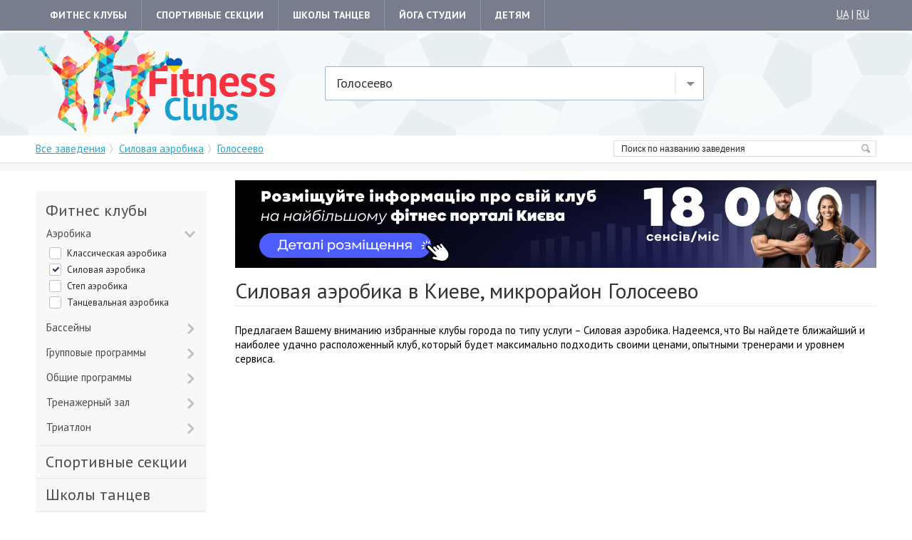

--- FILE ---
content_type: text/html; charset=windows-1251
request_url: https://fitnessclubs.ua/Silovaya-aerobika-o3/Goloseevo-md2/
body_size: 9262
content:
<!DOCTYPE html>
<html lang="ru">
<head>
<link rel="canonical" href="https://fitnessclubs.ua/Silovaya-aerobika-o3/Goloseevo-md2/" />
<link rel="alternate" href="https://fitnessclubs.ua/Silovaya-aerobika-o3/Goloseevo-md2/" hreflang="ru" />
<link rel="alternate" href="https://fitnessclubs.ua/uk/Silovaya-aerobika-o3/Goloseevo-md2/" hreflang="uk" />
<title>Силовая аэробика, Голосеево, цены и скидки, отзывы</title>
<meta name="description" content="Силовая аэробика Голосеево, все клубы и тренеры, актуальные цены и скидки, отзывы клиентов" />
<meta name="keywords" content="Силовая аэробика, Голосеево, цены, тренеры, клубы, скидки" />
<meta http-equiv="Content-Type" content="text/html; charset=windows-1251" />
<link href='https://fonts.googleapis.com/css?family=PT+Sans:400,700&subset=cyrillic,latin' rel='stylesheet' type='text/css'>
<link rel="icon" href="/favicon.ico" type="image/x-icon">
<link rel="shortcut icon" href="/favicon.ico" type="image/x-icon">
<meta name="viewport" content="width=device-width, initial-scale=1.0">
<link rel="stylesheet" href="/common_style.css?v=62.87" type="text/css" />
<script type="text/javascript" src="https://code.jquery.com/jquery-latest.min.js"></script>
<link rel="stylesheet" href="/sc/fancy/jquery.fancybox.css?v=2.1.5" type="text/css" media="screen" />
<!-- Google Tag Manager -->
<script>(function(w,d,s,l,i){w[l]=w[l]||[];w[l].push({'gtm.start':
new Date().getTime(),event:'gtm.js'});var f=d.getElementsByTagName(s)[0],
j=d.createElement(s),dl=l!='dataLayer'?'&l='+l:'';j.async=true;j.src=
'https://www.googletagmanager.com/gtm.js?id='+i+dl;f.parentNode.insertBefore(j,f);
})(window,document,'script','dataLayer','GTM-KZR7SS6');</script>
<!-- End Google Tag Manager -->
<meta name="google-site-verification" content="VKp5enHd6x-gLEqoejQQgZw4DmBZbGRp2LEHxEdrRT4" />
<script async src="https://pagead2.googlesyndication.com/pagead/js/adsbygoogle.js?client=ca-pub-3825029734828798" crossorigin="anonymous"></script>
</head>
<body>
<!-- Google Tag Manager (noscript) -->
<noscript><iframe src="https://www.googletagmanager.com/ns.html?id=GTM-KZR7SS6"
height="0" width="0" style="display:none;visibility:hidden"></iframe></noscript>
<!-- End Google Tag Manager (noscript) -->
<div id="cont" class="main-back">
		<div class="header">
			<div class="m_menu">
				<ul id="menu">
									
					<li>
						<span><a href="/Fitnes-kluby-o141/Goloseevo-md2/" >Фитнес клубы</a></span>
						<div class="drop drop-big">
							<ul class="serv_all" id="serv1">
																<li class="menu_start"><a href="/Aerobika-o142/Goloseevo-md2/" >Аэробика</a></li>								
								<div class="col_4">								<li><a href="/Klassicheskaya-aerobika-o2/Goloseevo-md2/" >Классическая аэробика</a></li>
																<li><a href="/Silovaya-aerobika-o3/Goloseevo-md2/" >Силовая аэробика</a></li>
																<li><a href="/Step-aerobika-o5/Goloseevo-md2/" >Степ аэробика</a></li>
																<li><a href="/Tancevalnaya-aerobika-o4/Goloseevo-md2/" >Танцевальная аэробика</a></li>
								</div>								<li class="menu_start"><a href="/Bassejny-o143/Goloseevo-md2/" >Бассейны</a></li>								
								<div class="col_4">								<li><a href="/Akvaaerobika-o84/Goloseevo-md2/" >Аквааэробика</a></li>
																<li><a href="/Plavanie-o87/Goloseevo-md2/" >Плавание</a></li>
								</div>								<li class="menu_start"><a href="/Gruppovye-programmy-o144/Goloseevo-md2/" >Групповые программы</a></li>								
								<div class="col_4">								<li><a href="/ABS-trenirovki-o227/Goloseevo-md2/" >ABS тренировки</a></li>
																<li><a href="/ABT-trenirovki-o165/Goloseevo-md2/" >ABT тренировки</a></li>
																<li><a href="/LBS-trenirovki-o181/Goloseevo-md2/" >LBS тренировки</a></li>
																<li><a href="/Bejsik-step-o169/Goloseevo-md2/" >Бейсик степ</a></li>
																<li><a href="/Bodi-skulpt-o166/Goloseevo-md2/" >Боди скульпт</a></li>
																<li><a href="/Bodifleks-o25/Goloseevo-md2/" >Бодифлекс</a></li>
																<li><a href="/Bosu-o174/Goloseevo-md2/" >Босу</a></li>
																<li><a href="/Gimnastika-Xadu-o199/Goloseevo-md2/" >Гимнастика Хаду</a></li>
																<li><a href="/Gruppovye-zanyatiya-o95/Goloseevo-md2/" >Групповые занятия</a></li>
																<li><a href="/Intervalnaya-trenirovka-o197/Goloseevo-md2/" >Интервальная тренировка</a></li>
																<li><a href="/Kallanetika-o175/Goloseevo-md2/" >Калланетика</a></li>
																<li><a href="/Pamp-o18/Goloseevo-md2/" >Памп</a></li>
																<li><a href="/Pilates-o162/Goloseevo-md2/" >Пилатес</a></li>
																<li><a href="/Press-trening-o19/Goloseevo-md2/" >Пресс тренинг</a></li>
																<li><a href="/Svitching-o20/Goloseevo-md2/" >Свитчинг</a></li>
																<li><a href="/Step-aerobika-o184/Goloseevo-md2/" >Степ аэробика</a></li>
																<li><a href="/Stretching-o170/Goloseevo-md2/" >Стретчинг</a></li>
																<li><a href="/Stretching-press-o176/Goloseevo-md2/" >Стретчинг-пресс</a></li>
																<li><a href="/Tabs-o168/Goloseevo-md2/" >Табс</a></li>
																<li><a href="/Taj-bo-o22/Goloseevo-md2/" >Тай-бо</a></li>
																<li><a href="/Trenirovki-90-60-90-o225/Goloseevo-md2/" >Тренировки 90-60-90</a></li>
																<li><a href="/Fitbol-o24/Goloseevo-md2/" >Фитбол</a></li>
																<li><a href="/Fitnes-Miks-o183/Goloseevo-md2/" >Фитнес Микс</a></li>
																<li><a href="/Funkcionalnye-trenirovki-o167/Goloseevo-md2/" >Функциональные тренировки</a></li>
																<li><a href="/SHejping-o26/Goloseevo-md2/" >Шейпинг</a></li>
								</div>								<li class="menu_start"><a href="/Obshhie-programmy-o145/Goloseevo-md2/" >Общие программы</a></li>								
								<div class="col_4">								<li><a href="/Anti-vozrastnye-programmy-o71/Goloseevo-md2/" >Анти-возрастные программы</a></li>
																<li><a href="/Velosipednye-progulki-o72/Goloseevo-md2/" >Велосипедные прогулки</a></li>
																<li><a href="/Vosstanovlenie-posle-rodov-o73/Goloseevo-md2/" >Восстановление после родов</a></li>
																<li><a href="/Zanyatiya-dlya-beremennyx-o75/Goloseevo-md2/" >Занятия для беременных</a></li>
																<li><a href="/Zanyatiya-dlya-pozhilyx-o76/Goloseevo-md2/" >Занятия для пожилых</a></li>
																<li><a href="/Zanyatiya-na-otkrytom-vozduxe-o77/Goloseevo-md2/" >Занятия на открытом воздухе</a></li>
																<li><a href="/Lechebnaya-gimnastika-o80/Goloseevo-md2/" >Лечебная гимнастика</a></li>
																<li><a href="/Reabilitaciya-o79/Goloseevo-md2/" >Реабилитация</a></li>
								</div>								<li class="menu_start"><a href="/Trenazhernyj-zal-o146/Goloseevo-md2/" >Тренажерный зал</a></li>								
								<div class="col_4">								<li><a href="/TRX-trenirovki-o15/Goloseevo-md2/" >TRX тренировки</a></li>
																<li><a href="/Kardio-trenirovki-o9/Goloseevo-md2/" >Кардио тренировки</a></li>
																<li><a href="/Krossfit-o7/Goloseevo-md2/" >Кроссфит</a></li>
																<li><a href="/Pauerlifting-o10/Goloseevo-md2/" >Пауэрлифтинг</a></li>
																<li><a href="/Personalnyj-trening-o12/Goloseevo-md2/" >Персональный тренинг</a></li>
																<li><a href="/Sajkling-o8/Goloseevo-md2/" >Сайклинг</a></li>
																<li><a href="/Svobodnye-vesa-o14/Goloseevo-md2/" >Свободные веса</a></li>
																<li><a href="/Silovoj-trening-o13/Goloseevo-md2/" >Силовой тренинг</a></li>
																<li><a href="/Spinning-trenirovki-o201/Goloseevo-md2/" >Спиннинг тренировки</a></li>
								</div>								<li class="menu_start"><a href="/Triatlon-o234/Goloseevo-md2/" >Триатлон</a></li>								
								<div class="col_4">								<li><a href="/Beg-o233/Goloseevo-md2/" >Бег</a></li>
																<li><a href="/Plavanie-o232/Goloseevo-md2/" >Плавание</a></li>
																<li><a href="/Triatlon-o231/Goloseevo-md2/" >Триатлон</a></li>
								</div>			
							</ul>
						</div>
					</li>
					
									
					<li>
						<span><a href="/Sportivnye-sekcii-o147/Goloseevo-md2/" >Спортивные секции</a></span>
						<div class="drop drop-big">
							<ul class="serv_all" id="serv2">
																<li class="menu_start"><a href="/Boevye-iskusstva-o148/Goloseevo-md2/" >Боевые искусства</a></li>								
								<div class="col_4">								<li><a href="/Ajkido-o102/Goloseevo-md2/" >Айкидо</a></li>
																<li><a href="/Boks-o96/Goloseevo-md2/" >Бокс</a></li>
																<li><a href="/Dzhiu-Dzhitsu-o180/Goloseevo-md2/" >Джиу-Джитсу</a></li>
																<li><a href="/Kapoejra-o188/Goloseevo-md2/" >Капоейра</a></li>
																<li><a href="/Karate-o97/Goloseevo-md2/" >Карате</a></li>
																<li><a href="/Kikboksing-o192/Goloseevo-md2/" >Кикбоксинг</a></li>
																<li><a href="/MMA-o179/Goloseevo-md2/" >ММА</a></li>
																<li><a href="/Rukopashnyj-boj-o200/Goloseevo-md2/" >Рукопашный бой</a></li>
																<li><a href="/Sambo-o203/Goloseevo-md2/" >Самбо</a></li>
																<li><a href="/Samooborona-o99/Goloseevo-md2/" >Самооборона</a></li>
																<li><a href="/Taj-Bo-o196/Goloseevo-md2/" >Тай-Бо</a></li>
																<li><a href="/Tajskij-boks-o103/Goloseevo-md2/" >Тайский бокс</a></li>
																<li><a href="/Taekvondo-o104/Goloseevo-md2/" >Таэквондо</a></li>
																<li><a href="/U-shu-o193/Goloseevo-md2/" >У-шу</a></li>
								</div>								<li class="menu_start"><a href="/Igrovoj-sport-o149/Goloseevo-md2/" >Игровой спорт</a></li>								
								<div class="col_4">								<li><a href="/Badminton-o105/Goloseevo-md2/" >Бадминтон</a></li>
																<li><a href="/Basketbol-o106/Goloseevo-md2/" >Баскетбол</a></li>
																<li><a href="/Volejbol-o109/Goloseevo-md2/" >Волейбол</a></li>
																<li><a href="/Lajtbol-o198/Goloseevo-md2/" >Лайтбол</a></li>
																<li><a href="/Mini-futbol-o111/Goloseevo-md2/" >Мини-футбол</a></li>
																<li><a href="/Nastolnyj-tennis-o112/Goloseevo-md2/" >Настольный теннис</a></li>
																<li><a href="/Skalolazanie-o114/Goloseevo-md2/" >Скалолазание</a></li>
																<li><a href="/Tennis-o116/Goloseevo-md2/" >Теннис</a></li>
																<li><a href="/Futbol-o117/Goloseevo-md2/" >Футбол</a></li>
								</div>			
							</ul>
						</div>
					</li>
					
									
					<li>
						<span><a href="/SHkoly-tancev-o150/Goloseevo-md2/" >Школы танцев</a></span>
						<div class="drop drop-big">
							<ul class="serv_all" id="serv3">
																<li class="menu_start"><a href="/Balnye-tancy-o151/Goloseevo-md2/" >Бальные танцы</a></li>								
								<div class="col_4">								<li><a href="/Balet-o228/Goloseevo-md2/" >Балет</a></li>
																<li><a href="/Venskij-vals-o31/Goloseevo-md2/" >Венский вальс</a></li>
																<li><a href="/Dzhajv-o36/Goloseevo-md2/" >Джайв</a></li>
																<li><a href="/Kvikstep-o32/Goloseevo-md2/" >Квикстеп</a></li>
																<li><a href="/Medlennyj-vals-o33/Goloseevo-md2/" >Медленный вальс</a></li>
																<li><a href="/Pasadobl-o37/Goloseevo-md2/" >Пасадобль</a></li>
																<li><a href="/Rumba-o38/Goloseevo-md2/" >Румба</a></li>
																<li><a href="/Samba-o40/Goloseevo-md2/" >Самба</a></li>
																<li><a href="/Tango-o35/Goloseevo-md2/" >Танго</a></li>
																<li><a href="/Fokstrot-o34/Goloseevo-md2/" >Фокстрот</a></li>
																<li><a href="/CHa-cha-cha-o41/Goloseevo-md2/" >Ча-ча-ча</a></li>
								</div>								<li class="menu_start"><a href="/Vostochnye-tancy-o152/Goloseevo-md2/" >Восточные танцы</a></li>								
								<div class="col_4">								<li><a href="/Arabskij-tanec-o28/Goloseevo-md2/" >Арабский танец</a></li>
																<li><a href="/Indijskij-tanec-o29/Goloseevo-md2/" >Индийский танец</a></li>
																<li><a href="/Tanec-zhivota-o30/Goloseevo-md2/" >Танец живота</a></li>
								</div>								<li class="menu_start"><a href="/Klubnye-tancy-o153/Goloseevo-md2/" >Клубные танцы</a></li>								
								<div class="col_4">								<li><a href="/Vaking-o44/Goloseevo-md2/" >Вакинг</a></li>
																<li><a href="/Go-go-tancy-o39/Goloseevo-md2/" >Го-го танцы</a></li>
																<li><a href="/Xaus-o42/Goloseevo-md2/" >Хаус</a></li>
								</div>								<li class="menu_start"><a href="/Latino-amerikanskie-tancy-o154/Goloseevo-md2/" >Латино-американские танцы</a></li>								
								<div class="col_4">								<li><a href="/Bachata-o56/Goloseevo-md2/" >Бачата</a></li>
																<li><a href="/Buti-dens-o208/Goloseevo-md2/" >Бути дэнс</a></li>
																<li><a href="/Zuk-o57/Goloseevo-md2/" >Зук</a></li>
																<li><a href="/Zumba-o191/Goloseevo-md2/" >Зумба</a></li>
																<li><a href="/Kizomba-o204/Goloseevo-md2/" >Кизомба</a></li>
																<li><a href="/Latina-o163/Goloseevo-md2/" >Латина</a></li>
																<li><a href="/Merenge-o58/Goloseevo-md2/" >Меренге</a></li>
																<li><a href="/Reggeton-o206/Goloseevo-md2/" >Реггетон</a></li>
																<li><a href="/Rumba-o207/Goloseevo-md2/" >Румба</a></li>
																<li><a href="/Salsa-o59/Goloseevo-md2/" >Сальса</a></li>
																<li><a href="/Semba-o205/Goloseevo-md2/" >Семба</a></li>
								</div>								<li class="menu_start"><a href="/Svingovye-tancy-o215/Goloseevo-md2/" >Свинговые танцы</a></li>								
								<div class="col_4">								<li><a href="/Bugi-vugi-o209/Goloseevo-md2/" >Буги-вуги</a></li>
																<li><a href="/Lindi-xop-o214/Goloseevo-md2/" >Линди хоп</a></li>
																<li><a href="/Rok-n-roll-o210/Goloseevo-md2/" >Рок-н-ролл</a></li>
																<li><a href="/Sving-o212/Goloseevo-md2/" >Свинг</a></li>
																<li><a href="/CHarlston-o211/Goloseevo-md2/" >Чарльстон</a></li>
								</div>								<li class="menu_start"><a href="/Sovremennaya-xoreografiya-o155/Goloseevo-md2/" >Современная хореография</a></li>								
								<div class="col_4">								<li><a href="/Afro-dzhaz-o54/Goloseevo-md2/" >Афро джаз</a></li>
																<li><a href="/Bodi-balet-o51/Goloseevo-md2/" >Боди балет</a></li>
																<li><a href="/Dzhaz-o52/Goloseevo-md2/" >Джаз</a></li>
																<li><a href="/Dzhaz-modern-o53/Goloseevo-md2/" >Джаз модерн</a></li>
																<li><a href="/Dzhaz-fank-o190/Goloseevo-md2/" >Джаз фанк</a></li>
																<li><a href="/Kontemp-o164/Goloseevo-md2/" >Контемп</a></li>
																<li><a href="/Modern-o55/Goloseevo-md2/" >Модерн</a></li>
																<li><a href="/Pol-dens-o202/Goloseevo-md2/" >Пол дэнс</a></li>
																<li><a href="/Svadebnyj-tanec-o61/Goloseevo-md2/" >Свадебный танец</a></li>
																<li><a href="/Strip-dens-o195/Goloseevo-md2/" >Стрип денс</a></li>
																<li><a href="/Tverk-o224/Goloseevo-md2/" >Тверк</a></li>
								</div>								<li class="menu_start"><a href="/Ulichnyj-tanec-o156/Goloseevo-md2/" >Уличный танец</a></li>								
								<div class="col_4">								<li><a href="/Brejkdans-o47/Goloseevo-md2/" >Брейкданс</a></li>
																<li><a href="/Kramp-o48/Goloseevo-md2/" >Крамп</a></li>
																<li><a href="/Loking-o49/Goloseevo-md2/" >Локинг</a></li>
																<li><a href="/Popping-o50/Goloseevo-md2/" >Поппинг</a></li>
																<li><a href="/Xip-xop-o46/Goloseevo-md2/" >Хип-хоп</a></li>
								</div>			
							</ul>
						</div>
					</li>
					
									
					<li>
						<span><a href="/Joga-centry-o157/Goloseevo-md2/" >Йога студии</a></span>
						<div class="drop drop-big">
							<ul class="serv_all" id="serv4">
																<li class="menu_start"><a href="/Napravleniya-jogi-o158/Goloseevo-md2/" >Занятия йогой</a></li>								
								<div class="col_4">								<li><a href="/Ashtanga-joga-o218/Goloseevo-md2/" >Аштанга йога</a></li>
																<li><a href="/Goryachaya-joga-o220/Goloseevo-md2/" >Горячая йога</a></li>
																<li><a href="/Detskaya-joga-o124/Goloseevo-md2/" >Детская йога</a></li>
																<li><a href="/Joga-dlya-beremennyx-o123/Goloseevo-md2/" >Йога для беременных</a></li>
																<li><a href="/Joga-dlya-zhenshhin-o122/Goloseevo-md2/" >Йога для женщин</a></li>
																<li><a href="/Joga-dlya-nachinayushhix-o121/Goloseevo-md2/" >Йога для начинающих</a></li>
																<li><a href="/Joga-dlya-pozvonochnika-o127/Goloseevo-md2/" >Йога для позвоночника</a></li>
																<li><a href="/Joga-dlya-starshego-vozrasta-o126/Goloseevo-md2/" >Йога для старшего возраста</a></li>
																<li><a href="/Joga23-o219/Goloseevo-md2/" >Йога23</a></li>
																<li><a href="/Mandala-joga-o222/Goloseevo-md2/" >Мандала йога</a></li>
																<li><a href="/Traj-joga-o194/Goloseevo-md2/" >Трай-йога</a></li>
																<li><a href="/Universalnaya-joga-o120/Goloseevo-md2/" >Универсальная йога</a></li>
																<li><a href="/Xatxa-joga-o119/Goloseevo-md2/" >Хатха-йога</a></li>
								</div>								<li class="menu_start"><a href="/Praktiki-jogi-o159/Goloseevo-md2/" >Практики йоги</a></li>								
								<div class="col_4">								<li><a href="/Aromaterapiya-o138/Goloseevo-md2/" >Ароматерапия</a></li>
																<li><a href="/Joga-massazh-o137/Goloseevo-md2/" >Йога массаж</a></li>
																<li><a href="/Meditaciya-o135/Goloseevo-md2/" >Медитация</a></li>
																<li><a href="/Cigun-o140/Goloseevo-md2/" >Цигун</a></li>
																<li><a href="/CHajnaya-ceremoniya-o139/Goloseevo-md2/" >Чайная церемония</a></li>
								</div>			
							</ul>
						</div>
					</li>
					
									
					<li>
						<span><a href="/Detyam-o160/Goloseevo-md2/" >Детям</a></span>
						<div class="drop drop-big">
							<ul class="serv_all" id="serv6">
																<li class="menu_start"><a href="/Detskie-sekcii-o161/Goloseevo-md2/" >Детские секции</a></li>								
								<div class="col_4">								<li><a href="/Aerobika-dlya-detej-o88/Goloseevo-md2/" >Аэробика для детей</a></li>
																<li><a href="/Vostochnye-edinoborstva-o89/Goloseevo-md2/" >Восточные единоборства</a></li>
																<li><a href="/Detskaya-akrobatika-o185/Goloseevo-md2/" >Детская акробатика</a></li>
																<li><a href="/Detskaya-xoreografiya-o90/Goloseevo-md2/" >Детская хореография</a></li>
																<li><a href="/Detskij-bassejn-o91/Goloseevo-md2/" >Детский бассейн</a></li>
																<li><a href="/Detskij-lager-o92/Goloseevo-md2/" >Детский лагерь</a></li>
																<li><a href="/Detskij-tennis-o93/Goloseevo-md2/" >Детский теннис</a></li>
																<li><a href="/Detskij-futbol-o223/Goloseevo-md2/" >Детский футбол</a></li>
																<li><a href="/Xudozhestvennaya-gimnastika-o173/Goloseevo-md2/" >Художественная гимнастика</a></li>
								</div>			
							</ul>
						</div>
					</li>
					
										
				</ul>
				<div class="cl"></div>
			</div>
			<div class="h_logo">
				<a href="/" class="logo"><span>Все о здоровье и красоте</span></a>
				<div id="lang_sel" style="position: absolute; right: 0; top: 10px;">
				<a href="#" onclick="doGTranslate('ru|uk');return false;" title="Ukrainian">UA</a> | <a href="#" onclick="doGTranslate('ru|ru');return false;" title="Russian">RU</a>
				</div>
				<div class="s-rayon">
					<div class="s_rayon">
						<span>Голосеево</span>
						<div class="drop drop-big">
							<ul class="serv_all" id="sel-dist">
								<div class="col_4">
							
														<li class="s_dist"><a href="/Silovaya-aerobika-o3/Goloseevskij-d3/">Голосеевский</a></li>
																			<li><a href="/Silovaya-aerobika-o3/Goloseevo-md2/">Голосеево</a></li>
																			<li><a href="/Silovaya-aerobika-o3/Demeevka-md3/">Демеевка</a></li>
																			<li><a href="/Silovaya-aerobika-o3/Teremki-1-md5/">Теремки-1</a></li>
																			<li><a href="/Silovaya-aerobika-o3/Teremki-2-md6/">Теремки-2</a></li>
																							<li class="s_dist"><a href="/Silovaya-aerobika-o3/Darnickij-d4/">Дарницкий</a></li>
																			<li><a href="/Silovaya-aerobika-o3/Darnica-md7/">Дарница</a></li>
																			<li><a href="/Silovaya-aerobika-o3/Osokorki-md8/">Осокорки</a></li>
																			<li><a href="/Silovaya-aerobika-o3/Poznyaki-md9/">Позняки</a></li>
																			<li><a href="/Silovaya-aerobika-o3/Xarkovskij-md10/">Харьковский</a></li>
																							<li class="s_dist"><a href="/Silovaya-aerobika-o3/Desnyanskij-d8/">Деснянский</a></li>
																			<li><a href="/Silovaya-aerobika-o3/Lesnoj-md40/">Лесной</a></li>
																			<li><a href="/Silovaya-aerobika-o3/Troeshhina-md11/">Троещина</a></li>
																							<li class="s_dist"><a href="/Silovaya-aerobika-o3/Dneprovskij-d2/">Днепровский</a></li>
																			<li><a href="/Silovaya-aerobika-o3/Bereznyaki-md41/">Березняки</a></li>
																			<li><a href="/Silovaya-aerobika-o3/Voskresenka-md12/">Воскресенка</a></li>
																			<li><a href="/Silovaya-aerobika-o3/Levoberezhnyj-md13/">Левобережный</a></li>
																			<li><a href="/Silovaya-aerobika-o3/Rusanovka-md15/">Русановка</a></li>
																							<li class="s_dist"><a href="/Silovaya-aerobika-o3/Obolonskij-d9/">Оболонский</a></li>
																			<li><a href="/Silovaya-aerobika-o3/Minskij-md16/">Минский</a></li>
																			<li><a href="/Silovaya-aerobika-o3/Obolon-md17/">Оболонь</a></li>
																			<li><a href="/Silovaya-aerobika-o3/Petrovka-md38/">Петровка</a></li>
																			<li><a href="/Silovaya-aerobika-o3/Pushha-Vodica-md43/">Пуща-Водица</a></li>
																							<li class="s_dist"><a href="/Silovaya-aerobika-o3/Pecherskij-d6/">Печерский</a></li>
																			<li><a href="/Silovaya-aerobika-o3/Lipki-md18/">Липки</a></li>
																			<li><a href="/Silovaya-aerobika-o3/Pechersk-md19/">Печерск</a></li>
																							<li class="s_dist"><a href="/Silovaya-aerobika-o3/Podolskij-d7/">Подольский</a></li>
																			<li><a href="/Silovaya-aerobika-o3/Vinogradar-md21/">Виноградарь</a></li>
																			<li><a href="/Silovaya-aerobika-o3/Kurenevka-md22/">Куреневка</a></li>
																			<li><a href="/Silovaya-aerobika-o3/Podol-md24/">Подол</a></li>
																							<li class="s_dist"><a href="/Silovaya-aerobika-o3/Svyatoshinskij-d10/">Святошинский</a></li>
																			<li><a href="/Silovaya-aerobika-o3/Akademgorodok-md25/">Академгородок</a></li>
																			<li><a href="/Silovaya-aerobika-o3/Borshhagovka-md28/">Борщаговка</a></li>
																			<li><a href="/Silovaya-aerobika-o3/Svyatoshino-md27/">Святошино</a></li>
																							<li class="s_dist"><a href="/Silovaya-aerobika-o3/Solomenskij-d5/">Соломенский</a></li>
																			<li><a href="/Silovaya-aerobika-o3/Otradnyj-md39/">Отрадный</a></li>
																			<li><a href="/Silovaya-aerobika-o3/Solomenka-md29/">Соломенка</a></li>
																			<li><a href="/Silovaya-aerobika-o3/SHulyavka-md31/">Шулявка</a></li>
																							<li class="s_dist"><a href="/Silovaya-aerobika-o3/SHevchenkovskij-d1/">Шевченковский</a></li>
																			<li><a href="/Silovaya-aerobika-o3/Lukyanovka-md33/">Лукьяновка</a></li>
																			<li><a href="/Silovaya-aerobika-o3/Nivki-md34/">Нивки</a></li>
																			<li><a href="/Silovaya-aerobika-o3/Tatarka-md36/">Татарка</a></li>
																			<li><a href="/Silovaya-aerobika-o3/Centr-md37/">Центр</a></li>
																						
								</div>
							</ul>
						</div>						
					</div>
					<!-- <a href="/Silovaya-aerobika-o3/Goloseevo-md2/" class="a_search">Найти</a>
					<div class="slo">— поиск по лучшим фитнес клубам и школам танцев <span>в Киеве</span></div> -->
				</div>	
				<!-- mobile menu -->
				<div class="mob_head">	
					<a href="#sel-dist" class="various sel-dist">Голосеево</a>
					<ul id="mob_menu">
										
						<li>
							<a class="various" href="#serv1">Фитнес клубы</a>
						</li>
						
										
						<li>
							<a class="various" href="#serv2">Спортивные секции</a>
						</li>
						
										
						<li>
							<a class="various" href="#serv3">Школы танцев</a>
						</li>
						
										
						<li>
							<a class="various" href="#serv4">Йога студии</a>
						</li>
						
										
						<li>
							<a class="various" href="#serv6">Детям</a>
						</li>
						
											</ul>	
				</div>
				<!-- /mobile menu -->					
			</div>
			<ul class="hleb" itemscope itemtype="https://schema.org/BreadcrumbList">
								<li itemprop="itemListElement" itemscope
      itemtype="https://schema.org/ListItem"><a itemprop="item" href="/"><span itemprop="name">Все заведения</span></a><meta itemprop="position" content="1" /></li>
							
				<li itemprop="itemListElement" itemscope
      itemtype="https://schema.org/ListItem"><a itemprop="item" href="/Silovaya-aerobika-o3/"><span itemprop="name">Силовая аэробика<span></a><meta itemprop="position" content="2" /></li>				<li itemprop="itemListElement" itemscope
      itemtype="https://schema.org/ListItem"><a itemprop="item" href="/Goloseevo-md2/"><span itemprop="name">Голосеево</span></a><meta itemprop="position" content="2" /></li>							</ul>
			<div id="search">
				<form id="form_search" class="form_search" method="get" action="/">
					<input name="key" type="text" size="30" class="search_inp" value="Поиск по названию заведения" id="inputString" onkeyup="lookup(this.value);" autocomplete="off" onfocus="if((this.value)=='Поиск по названию заведения') this.value=''" onblur="if((this.value).length==0) this.value='Поиск по названию заведения'"/>
					<div class="cl"></div>
					<div id="suggestions"></div>
				</form>
			</div>
			<ul class="hleb h-mob">
							<li><a href="/">Все заведения</a></li>
					
				<li><a href="/Silovaya-aerobika-o3/">Силовая аэробика</a></li>				<li><a href="/Goloseevo-md2/">Голосеево</a></li>											</ul>				
		</div>	


	<div id="main"><div id="right_col">
    <!-- <div class="l-fit"><a href="https://lucky-fit.com/?utm_source=fitnessclubs.ua&utm_medium=referal" target="_blank"><img src="/img/use/lucky-fit_2_ua.jpg" alt="LuckyFIT"></a></div> -->
    <div class="l-fit"><a href="https://t.me/fitnessclubsua" target="_blank"><img src="/img/use/fitnessclubs_tg.png" alt="FitnessClubs"></a></div>
                    <div class="s_info ser">
                    <h1>Силовая аэробика в Киеве, микрорайон Голосеево</h1>
                    <p>Предлагаем Вашему вниманию избранные клубы города по типу услуги – Силовая аэробика. Надеемся, что Вы найдете ближайший и наиболее удачно расположенный клуб, который будет максимально подходить своими ценами, опытными тренерами и уровнем сервиса.</p>
                </div>
                                            </div>
<div id="left_col">
		<script type="text/javascript" src="/sc/jquery.rotator.js"></script>	

		
		
				
						
	

		
	
			
														<ul class="l-nav">
								<li class="l-nav-og"><a href="/Fitnes-kluby-o141/Goloseevo-md2/" >Фитнес клубы</a></li>
																<li class="l-nav-title"><a href="/Aerobika-o142/Goloseevo-md2/" >Аэробика</a><a href="#nav142" class="toggle l-nav-but-act"></a></li>
								<div id="nav142" class="show">
																<li ><a href="/Klassicheskaya-aerobika-o2/Goloseevo-md2/" >Классическая аэробика</a></li>
																<li class="l-nav-act"><a href="/Silovaya-aerobika-o3/Goloseevo-md2/" >Силовая аэробика</a></li>
																<li ><a href="/Step-aerobika-o5/Goloseevo-md2/" >Степ аэробика</a></li>
																<li ><a href="/Tancevalnaya-aerobika-o4/Goloseevo-md2/" >Танцевальная аэробика</a></li>
																</div>
																<li class="l-nav-title"><a href="/Bassejny-o143/Goloseevo-md2/" >Бассейны</a><a href="#nav143" class="toggle l-nav-but"></a></li>
								<div id="nav143" class="hidden">
																<li ><a href="/Akvaaerobika-o84/Goloseevo-md2/" >Аквааэробика</a></li>
																<li ><a href="/Plavanie-o87/Goloseevo-md2/" >Плавание</a></li>
																</div>
																<li class="l-nav-title"><a href="/Gruppovye-programmy-o144/Goloseevo-md2/" >Групповые программы</a><a href="#nav144" class="toggle l-nav-but"></a></li>
								<div id="nav144" class="hidden">
																<li ><a href="/ABS-trenirovki-o227/Goloseevo-md2/" >ABS тренировки</a></li>
																<li ><a href="/ABT-trenirovki-o165/Goloseevo-md2/" >ABT тренировки</a></li>
																<li ><a href="/LBS-trenirovki-o181/Goloseevo-md2/" >LBS тренировки</a></li>
																<li ><a href="/Bejsik-step-o169/Goloseevo-md2/" >Бейсик степ</a></li>
																<li ><a href="/Bodi-skulpt-o166/Goloseevo-md2/" >Боди скульпт</a></li>
																<li ><a href="/Bodifleks-o25/Goloseevo-md2/" >Бодифлекс</a></li>
																<li ><a href="/Bosu-o174/Goloseevo-md2/" >Босу</a></li>
																<li ><a href="/Gimnastika-Xadu-o199/Goloseevo-md2/" >Гимнастика Хаду</a></li>
																<li ><a href="/Gruppovye-zanyatiya-o95/Goloseevo-md2/" >Групповые занятия</a></li>
																<li ><a href="/Intervalnaya-trenirovka-o197/Goloseevo-md2/" >Интервальная тренировка</a></li>
																<li ><a href="/Kallanetika-o175/Goloseevo-md2/" >Калланетика</a></li>
																<li ><a href="/Pamp-o18/Goloseevo-md2/" >Памп</a></li>
																<li ><a href="/Pilates-o162/Goloseevo-md2/" >Пилатес</a></li>
																<li ><a href="/Press-trening-o19/Goloseevo-md2/" >Пресс тренинг</a></li>
																<li ><a href="/Svitching-o20/Goloseevo-md2/" >Свитчинг</a></li>
																<li ><a href="/Step-aerobika-o184/Goloseevo-md2/" >Степ аэробика</a></li>
																<li ><a href="/Stretching-o170/Goloseevo-md2/" >Стретчинг</a></li>
																<li ><a href="/Stretching-press-o176/Goloseevo-md2/" >Стретчинг-пресс</a></li>
																<li ><a href="/Tabs-o168/Goloseevo-md2/" >Табс</a></li>
																<li ><a href="/Taj-bo-o22/Goloseevo-md2/" >Тай-бо</a></li>
																<li ><a href="/Trenirovki-90-60-90-o225/Goloseevo-md2/" >Тренировки 90-60-90</a></li>
																<li ><a href="/Fitbol-o24/Goloseevo-md2/" >Фитбол</a></li>
																<li ><a href="/Fitnes-Miks-o183/Goloseevo-md2/" >Фитнес Микс</a></li>
																<li ><a href="/Funkcionalnye-trenirovki-o167/Goloseevo-md2/" >Функциональные тренировки</a></li>
																<li ><a href="/SHejping-o26/Goloseevo-md2/" >Шейпинг</a></li>
																</div>
																<li class="l-nav-title"><a href="/Obshhie-programmy-o145/Goloseevo-md2/" >Общие программы</a><a href="#nav145" class="toggle l-nav-but"></a></li>
								<div id="nav145" class="hidden">
																<li ><a href="/Anti-vozrastnye-programmy-o71/Goloseevo-md2/" >Анти-возрастные программы</a></li>
																<li ><a href="/Velosipednye-progulki-o72/Goloseevo-md2/" >Велосипедные прогулки</a></li>
																<li ><a href="/Vosstanovlenie-posle-rodov-o73/Goloseevo-md2/" >Восстановление после родов</a></li>
																<li ><a href="/Zanyatiya-dlya-beremennyx-o75/Goloseevo-md2/" >Занятия для беременных</a></li>
																<li ><a href="/Zanyatiya-dlya-pozhilyx-o76/Goloseevo-md2/" >Занятия для пожилых</a></li>
																<li ><a href="/Zanyatiya-na-otkrytom-vozduxe-o77/Goloseevo-md2/" >Занятия на открытом воздухе</a></li>
																<li ><a href="/Lechebnaya-gimnastika-o80/Goloseevo-md2/" >Лечебная гимнастика</a></li>
																<li ><a href="/Reabilitaciya-o79/Goloseevo-md2/" >Реабилитация</a></li>
																</div>
																<li class="l-nav-title"><a href="/Trenazhernyj-zal-o146/Goloseevo-md2/" >Тренажерный зал</a><a href="#nav146" class="toggle l-nav-but"></a></li>
								<div id="nav146" class="hidden">
																<li ><a href="/TRX-trenirovki-o15/Goloseevo-md2/" >TRX тренировки</a></li>
																<li ><a href="/Kardio-trenirovki-o9/Goloseevo-md2/" >Кардио тренировки</a></li>
																<li ><a href="/Krossfit-o7/Goloseevo-md2/" >Кроссфит</a></li>
																<li ><a href="/Pauerlifting-o10/Goloseevo-md2/" >Пауэрлифтинг</a></li>
																<li ><a href="/Personalnyj-trening-o12/Goloseevo-md2/" >Персональный тренинг</a></li>
																<li ><a href="/Sajkling-o8/Goloseevo-md2/" >Сайклинг</a></li>
																<li ><a href="/Svobodnye-vesa-o14/Goloseevo-md2/" >Свободные веса</a></li>
																<li ><a href="/Silovoj-trening-o13/Goloseevo-md2/" >Силовой тренинг</a></li>
																<li ><a href="/Spinning-trenirovki-o201/Goloseevo-md2/" >Спиннинг тренировки</a></li>
																</div>
																<li class="l-nav-title"><a href="/Triatlon-o234/Goloseevo-md2/" >Триатлон</a><a href="#nav234" class="toggle l-nav-but"></a></li>
								<div id="nav234" class="hidden">
																<li ><a href="/Beg-o233/Goloseevo-md2/" >Бег</a></li>
																<li ><a href="/Plavanie-o232/Goloseevo-md2/" >Плавание</a></li>
																<li ><a href="/Triatlon-o231/Goloseevo-md2/" >Триатлон</a></li>
																</div>
																				
								<li class="l-nav-og"><a href="/Sportivnye-sekcii-o147/Goloseevo-md2/" >Спортивные секции</a></li>								
												
								<li class="l-nav-og"><a href="/SHkoly-tancev-o150/Goloseevo-md2/" >Школы танцев</a></li>								
												
								<li class="l-nav-og"><a href="/Joga-studii-o157/Goloseevo-md2/" >Йога студии</a></li>								
												
								<li class="l-nav-og"><a href="/Detyam-o160/Goloseevo-md2/" >Детям</a></li>								
															</ul>	

			<div class="l_adv">
				<div class="slides mob_l">
					<a href="https://t.me/fitnessclubsua"><img src="/img/anketa2.png" alt="Добавить анкету" width="240" height="250"></a>
				</div>				
			</div>							
			
														
														
							<ul class="l-nav">
								<li class="l-nav-og"><a href="/Fitnes-kluby-o141/" >Все районы</a></li>
								
																
								<li class="l-nav-title"><a href="/Silovaya-aerobika-o3/Goloseevskij-d3/" >Голосеевский</a><a href="#dist3" class="toggle l-nav-but-act"></a></li>
								<div id="dist3" class="show">
																					
											<li class="l-nav-act"><a href="/Silovaya-aerobika-o3/Goloseevo-md2/" >Голосеево</a></li>
											
																					
											<li ><a href="/Silovaya-aerobika-o3/Demeevka-md3/" >Демеевка</a></li>
											
																					
											<li ><a href="/Silovaya-aerobika-o3/Teremki-1-md5/" >Теремки-1</a></li>
											
																					
											<li ><a href="/Silovaya-aerobika-o3/Teremki-2-md6/" >Теремки-2</a></li>
											
																		</div>
																
								<li class="l-nav-title"><a href="/Silovaya-aerobika-o3/Darnickij-d4/" >Дарницкий</a><a href="#dist4" class="toggle l-nav-but"></a></li>
								<div id="dist4" class="hidden">
																					
											<li ><a href="/Silovaya-aerobika-o3/Darnica-md7/" >Дарница</a></li>
											
																					
											<li ><a href="/Silovaya-aerobika-o3/Osokorki-md8/" >Осокорки</a></li>
											
																					
											<li ><a href="/Silovaya-aerobika-o3/Poznyaki-md9/" >Позняки</a></li>
											
																					
											<li ><a href="/Silovaya-aerobika-o3/Xarkovskij-md10/" >Харьковский</a></li>
											
																		</div>
																
								<li class="l-nav-title"><a href="/Silovaya-aerobika-o3/Desnyanskij-d8/" >Деснянский</a><a href="#dist8" class="toggle l-nav-but"></a></li>
								<div id="dist8" class="hidden">
																					
											<li ><a href="/Silovaya-aerobika-o3/Lesnoj-md40/" >Лесной</a></li>
											
																					
											<li ><a href="/Silovaya-aerobika-o3/Troeshhina-md11/" >Троещина</a></li>
											
																		</div>
																
								<li class="l-nav-title"><a href="/Silovaya-aerobika-o3/Dneprovskij-d2/" >Днепровский</a><a href="#dist2" class="toggle l-nav-but"></a></li>
								<div id="dist2" class="hidden">
																					
											<li ><a href="/Silovaya-aerobika-o3/Bereznyaki-md41/" >Березняки</a></li>
											
																					
											<li ><a href="/Silovaya-aerobika-o3/Voskresenka-md12/" >Воскресенка</a></li>
											
																					
											<li ><a href="/Silovaya-aerobika-o3/Levoberezhnyj-md13/" >Левобережный</a></li>
											
																					
											<li ><a href="/Silovaya-aerobika-o3/Rusanovka-md15/" >Русановка</a></li>
											
																		</div>
																
								<li class="l-nav-title"><a href="/Silovaya-aerobika-o3/Obolonskij-d9/" >Оболонский</a><a href="#dist9" class="toggle l-nav-but"></a></li>
								<div id="dist9" class="hidden">
																					
											<li ><a href="/Silovaya-aerobika-o3/Minskij-md16/" >Минский</a></li>
											
																					
											<li ><a href="/Silovaya-aerobika-o3/Obolon-md17/" >Оболонь</a></li>
											
																					
											<li ><a href="/Silovaya-aerobika-o3/Petrovka-md38/" >Петровка</a></li>
											
																					
											<li ><a href="/Silovaya-aerobika-o3/Pushha-Vodica-md43/" >Пуща-Водица</a></li>
											
																		</div>
																
								<li class="l-nav-title"><a href="/Silovaya-aerobika-o3/Pecherskij-d6/" >Печерский</a><a href="#dist6" class="toggle l-nav-but"></a></li>
								<div id="dist6" class="hidden">
																					
											<li ><a href="/Silovaya-aerobika-o3/Lipki-md18/" >Липки</a></li>
											
																					
											<li ><a href="/Silovaya-aerobika-o3/Pechersk-md19/" >Печерск</a></li>
											
																		</div>
																
								<li class="l-nav-title"><a href="/Silovaya-aerobika-o3/Podolskij-d7/" >Подольский</a><a href="#dist7" class="toggle l-nav-but"></a></li>
								<div id="dist7" class="hidden">
																					
											<li ><a href="/Silovaya-aerobika-o3/Vinogradar-md21/" >Виноградарь</a></li>
											
																					
											<li ><a href="/Silovaya-aerobika-o3/Kurenevka-md22/" >Куреневка</a></li>
											
																					
											<li ><a href="/Silovaya-aerobika-o3/Podol-md24/" >Подол</a></li>
											
																		</div>
																
								<li class="l-nav-title"><a href="/Silovaya-aerobika-o3/Svyatoshinskij-d10/" >Святошинский</a><a href="#dist10" class="toggle l-nav-but"></a></li>
								<div id="dist10" class="hidden">
																					
											<li ><a href="/Silovaya-aerobika-o3/Akademgorodok-md25/" >Академгородок</a></li>
											
																					
											<li ><a href="/Silovaya-aerobika-o3/Borshhagovka-md28/" >Борщаговка</a></li>
											
																					
											<li ><a href="/Silovaya-aerobika-o3/Svyatoshino-md27/" >Святошино</a></li>
											
																		</div>
																
								<li class="l-nav-title"><a href="/Silovaya-aerobika-o3/Solomenskij-d5/" >Соломенский</a><a href="#dist5" class="toggle l-nav-but"></a></li>
								<div id="dist5" class="hidden">
																					
											<li ><a href="/Silovaya-aerobika-o3/Otradnyj-md39/" >Отрадный</a></li>
											
																					
											<li ><a href="/Silovaya-aerobika-o3/Solomenka-md29/" >Соломенка</a></li>
											
																					
											<li ><a href="/Silovaya-aerobika-o3/SHulyavka-md31/" >Шулявка</a></li>
											
																		</div>
																
								<li class="l-nav-title"><a href="/Silovaya-aerobika-o3/SHevchenkovskij-d1/" >Шевченковский</a><a href="#dist1" class="toggle l-nav-but"></a></li>
								<div id="dist1" class="hidden">
																					
											<li ><a href="/Silovaya-aerobika-o3/Lukyanovka-md33/" >Лукьяновка</a></li>
											
																					
											<li ><a href="/Silovaya-aerobika-o3/Nivki-md34/" >Нивки</a></li>
											
																					
											<li ><a href="/Silovaya-aerobika-o3/Tatarka-md36/" >Татарка</a></li>
											
																					
											<li ><a href="/Silovaya-aerobika-o3/Centr-md37/" >Центр</a></li>
											
																		</div>
																
							</ul>
							
				
			<div class="cl10"></div>
		</div>
	</div>
	<div class="cl"></div>
</div> <!-- cont -->
<div id="foot_cont">
	<div class="foot_info">
		<ul>
			<li><a href="/info/">Статьи и советы</a></li>
			<li><a href="/spivpratsia-i2/">Сотрудничество</a></li>			
		</ul>
		<div class="cl"></div>
	</div>
	<div class="cl"></div>
	<div id="footer">
		Любое использование материалов, текстов, изображений, дизайна, элементов дизайна <br />может осуществляться только с разрешения администрации сайта.
		<span>E-mail: info <em>{собака}</em> fitnessclubs.ua</span>
		<div class="cl"></div>
	</div>
	<div class="cl"></div>
</div>
<a href="#" class="scrollup">Наверх</a>
<script type="text/javascript" src="/live/js/script.js"></script>
<script type="text/javascript" src="/sc/fancy/jquery.fancybox.pack.js?v=2.1.5"></script>	
<script type="text/javascript" src="/sc/lib/jquery.mousewheel-3.0.6.pack.js"></script>
<script type="text/javascript">
	$(document).ready(function() {
		$("#info_galery a").fancybox();
		$("#back-form a").fancybox({width : 560, padding : 0});
		$("a.back-back").fancybox({width : 560, padding : 0});
		$(".various").fancybox({
		width: 600,
		maxWidth    : '95%',
		maxHeight    : '95%',
		fitToView    : false,
		autoSize    : false,
		closeClick    : false,
		openEffect    : 'none',
		closeEffect    : 'none'
		});			
	});
</script>


<script>
$(function () {
    $('.toggle').click(function (event) {
        event.preventDefault();
        var target = $(this).attr('href');
        $(target).toggleClass('hidden show');
		$(this).toggleClass('l-nav-but l-nav-but-act');
    });
});
</script>
<script>
$("img").on("error", function () {
    $(this).attr("src", "/img/none.gif");
});
</script>
<script type="text/javascript">
  window.___gcfg = {lang: 'ru'};
  (function() {
    var po = document.createElement('script'); po.type = 'text/javascript'; po.async = true;
    po.src = 'https://apis.google.com/js/plusone.js';
    var s = document.getElementsByTagName('script')['0']; s.parentNode.insertBefore(po, s);
  })();
</script>

<!-- GTranslate: https://gtranslate.io/ -->

<style type="text/css">
<!--
a.gflag {vertical-align:middle;font-size:24px;padding:1px 0;background-repeat:no-repeat;background-image:url(//gtranslate.net/flags/24.png);}
a.gflag img {border:0;}
a.gflag:hover {background-image:url(//gtranslate.net/flags/24a.png);}
-->
</style>



<script type="text/javascript">
/* <![CDATA[ */
function doGTranslate(lang_pair) {if(lang_pair.value)lang_pair=lang_pair.value;if(lang_pair=='')return;var lang=lang_pair.split('|')[1];var plang=location.pathname.split('/')[1];if(plang.length !=2 && plang.toLowerCase() != 'zh-cn' && plang.toLowerCase() != 'zh-tw')plang='ru';if(lang == 'ru')location.href=location.protocol+'//'+location.host+location.pathname.replace('/'+plang+'/', '/')+location.search;else location.href=location.protocol+'//'+location.host+'/'+lang+location.pathname.replace('/'+plang+'/', '/')+location.search;}
/* ]]> */
</script>

<script defer src="https://static.cloudflareinsights.com/beacon.min.js/vcd15cbe7772f49c399c6a5babf22c1241717689176015" integrity="sha512-ZpsOmlRQV6y907TI0dKBHq9Md29nnaEIPlkf84rnaERnq6zvWvPUqr2ft8M1aS28oN72PdrCzSjY4U6VaAw1EQ==" data-cf-beacon='{"version":"2024.11.0","token":"084009e5fcbd43f2b2788b50e0f3b420","r":1,"server_timing":{"name":{"cfCacheStatus":true,"cfEdge":true,"cfExtPri":true,"cfL4":true,"cfOrigin":true,"cfSpeedBrain":true},"location_startswith":null}}' crossorigin="anonymous"></script>
</body>
</html>

--- FILE ---
content_type: text/html; charset=utf-8
request_url: https://www.google.com/recaptcha/api2/aframe
body_size: 265
content:
<!DOCTYPE HTML><html><head><meta http-equiv="content-type" content="text/html; charset=UTF-8"></head><body><script nonce="o1YvG8Rm0sDGrhGou1mGaA">/** Anti-fraud and anti-abuse applications only. See google.com/recaptcha */ try{var clients={'sodar':'https://pagead2.googlesyndication.com/pagead/sodar?'};window.addEventListener("message",function(a){try{if(a.source===window.parent){var b=JSON.parse(a.data);var c=clients[b['id']];if(c){var d=document.createElement('img');d.src=c+b['params']+'&rc='+(localStorage.getItem("rc::a")?sessionStorage.getItem("rc::b"):"");window.document.body.appendChild(d);sessionStorage.setItem("rc::e",parseInt(sessionStorage.getItem("rc::e")||0)+1);localStorage.setItem("rc::h",'1769392899597');}}}catch(b){}});window.parent.postMessage("_grecaptcha_ready", "*");}catch(b){}</script></body></html>

--- FILE ---
content_type: text/css
request_url: https://fitnessclubs.ua/common_style.css?v=62.87
body_size: 10218
content:
body {
	margin: 0;
	font-family: 'PT Sans', sans-serif;
	font-size: 15px;
	line-height: 20px;
	color: #000;
	background-image: url(/img/back.gif);
	background-repeat: repeat-x;
	background-position: center top;
	padding: 0px;
	-webkit-text-size-adjust:none;
}
a:link {
	color: #29a6d0;
}
a:visited {
	color: #29a6d0;
}
a:hover {
	color: #58617d;
}
a:active {
	color: #29a6d0;
}
img {border:0;}
strong {
	color: #3f3f3f;
}
#rr_bar {
	float: right;
	width: 185px;
	display:none;
}
#cont {
	width: 1180px;
	margin-top: 0;
	margin-right: auto;
	margin-bottom: 0;
	margin-left: auto;
	padding-right: 10px;
	padding-left: 10px;
	padding-bottom: 20px;
	padding-top: 0px;
}
#main {
/*	width:970px;
	float: left;*/
}
.header {
	position:relative;
	z-index:5;
	height: 240px;
	margin-bottom: 28px;
}
.h_logo {
	height: 147px;
}
a.logo {
	background-image: url(/img/fitnessua.png);
	background-repeat: no-repeat;
	height: 145px;
	width: 340px;
	float: left;
	display: block;
	text-decoration: none;
}
a.logo span {
	visibility: hidden;
}
.dop_nav a {
	font-size: 13px;
	color: #FFFFFF;
	float: right;
	display: block;
	line-height: 22px;
	margin-top: 10px;
}
.s-rayon {
	float: left;
	margin-top: 50px;
	margin-left: 66px;
}
.s_rayon {
	background-color: #ffffff;
	border: 1px solid #a0b7c3;
	-moz-border-radius: 2px;
	-webkit-border-radius: 2px;
	-khtml-border-radius: 2px;
	-o-border-radius: 2px;
	-icab-border-radius: 2px;
	border-radius: 2px;	
	/*height: 38px;*/
	width: 515px;
	background-image: url(/img/dist-sel.png);
	background-repeat: no-repeat;
	background-position: 490px center;
	color: #333333;
	font-size: 18px;
	text-decoration: none;
	line-height: 38px;
	/*float: left;*/
	padding: 4px 0 4px 15px;
}
.s_rayon span {
	cursor:pointer;
	display: block;
}
.slo {
	clear: both;
	width: 530px;
	font-size: 14px;
	color: #8b8b8b;
	text-align: right;	
}
.slo span {
	color: #1691c1;
}
a.a_search {
	background-color: #1691c1;
	height: 40px;
	float: left;
	color: #FFFFFF;
	text-decoration: none;
	font-size: 20px;
	font-weight: bold;
	padding-right: 53px;
	padding-left: 53px;
	line-height: 40px;
	display: block;
	margin-left: 13px;
}
ul.hleb {
	font-size: 15px;
	color: #29a6d0;
	margin: 0px;
	padding: 0px;
	list-style-type: none;
	line-height: 37px;
	height: 38px;
	overflow: hidden;
	float: left;
}
ul.hleb li {
	float: left;
	background-image: url(/img/hleb_bul.png);
	background-repeat: no-repeat;
	background-position: right center;
	margin-top: 0px;
	margin-right: 8px;
	margin-bottom: 0px;
	margin-left: 0px;
	padding-top: 0px;
	padding-right: 11px;
	padding-bottom: 0px;
	padding-left: 0px;
}
ul.hleb li:last-child {
	background-image: none;
}
ul.hleb a {
	color: #29a6d0;
}
#left_col {
	float: left;
	width: 240px;
}
.distr {
	margin-top: 14px;
}
.kvo {
	height: 34px;
	width: 35px;
	float: left;
	font-size: 12px;
	font-weight: bold;
	color: #007cb5;
	text-align: center;
	line-height: 34px;
	background-color: #eef9fe;
	margin-top: 3px;
}
.name {
	font-size: 11px;
	line-height: 13px;
	color: #757575;
	width: 194px;
	float: right;
}
.name a {
	color: #58617d;
	font-size: 22px;
	line-height: 24px;
	font-weight: 600;
	display: block;
	margin-bottom: 3px;
}
.name a:hover {
	color: #f62b6a;

}
.h15 {
	padding-top: 15px;
}
.h30 {
	padding-top: 30px;
}
#right_col {
	float: right;
	width: 900px;
	margin-top: -15px;
}
#search {
	border: 1px solid #e2e2e2;
	position: absolute;
	background-color: #FFFFFF;
	right: 0px;
	margin-top: 7px;
	width: 367px;
	overflow: hidden;
	z-index:-1;
}
#suggestions {

}
#form_search {
	margin: 0px;
	padding: 0px;
}
.search_inp {
	border-top-style: none;
	border-right-style: none;
	border-bottom-style: none;
	border-left-style: none;
	font-size: 12px;
	line-height: 14px;
	color: #272727;
	border-top-color: #FFFFFF;
	border-right-color: #FFFFFF;
	border-bottom-color: #FFFFFF;
	border-left-color: #FFFFFF;
	margin: 0px;
	padding-right: 15px;
	padding-left: 10px;
	font-family: Arial, Helvetica, sans-serif;
	padding-top: 4px;
	padding-bottom: 3px;
	width: 342px;
	background-image: url(/img/search_bul.gif);
	background-repeat: no-repeat;
	background-position: 98% center;
}
.search_but {
	float: right;
}
.sauna {
	clear: both;
	border: 1px solid #e6e6e6;
	margin-top: -1px;
	padding: 20px;
}
.sauna:hover {
	box-shadow: 0px 0px 15px #e6e6e6;
	-webkit-box-shadow: 0px 0px 15px #e6e6e6;
	-moz-box-shadow: 0px 0px 15px #e6e6e6;
	-o-box-shadow: 0px 0px 15px #e6e6e6;
}
.vnutr {
	padding-bottom: 10px !important;
}
.sauna .ser {
	margin-top: -10px;
}
.sauna_name h1 {
	font-size:30px;
	font-weight: normal;
	color: #333333;
	text-decoration: none;
	padding-right: 0px;
	padding-left: 14px;
	display: block;
	line-height: 30px;
	padding-top: 0px;
	padding-bottom: 6px;
	margin-bottom: 24px !important;
	margin-top: -8px !important;
	margin-right: 0px;
	margin-left: 0px;
	border-bottom-color: #d4d4d4;
	border-bottom-width: 1px;
	border-bottom-style: dotted;
}
.sauna_name {
	float: right;
	width: 600px;	
	margin-bottom: 14px !important;
}
.anketa .sauna_name {
	float:none;
	width: 100%;
}
.sauna_name a {
	font-size:23px;
	line-height: 28px;
	text-decoration: none;
	border-bottom-width: 1px;
	border-bottom-style: solid;
	border-bottom-color: #a1d1e5;
}
.superh h1 {
	background-color:#58617d;
	background-image: url(/img/n_bul.png);
	background-repeat: no-repeat;
	background-position: 17px center;
	font-size:21px;
	font-weight: 600;
	color: #FFFFFF;
	text-decoration: none;
	padding-right: 16px;
	padding-left: 40px;
	display: block;
	line-height: 24px;
	padding-top: 8px;
	padding-bottom: 9px;
	margin-bottom: 14px !important;
	margin-top: 0px;
	margin-right: -14px;
	margin-left: -14px;
}
.info_name {
	height: 32px;
	width: 647px;
	float: left;
	margin-top: 22px;
	margin-bottom: 15px;
	background-image: url(/img/info_name.gif);
	background-repeat: no-repeat;
}
.info_name a {
	font-size: 21px;
	font-weight: bold;
	color: #FFFFFF;
	margin-left: 33px;
	text-decoration: none;
	line-height: 32px;
}
.pop_sm {
	text-align: center;
	font-size: 11px;
	color: #818181;
	line-height: 17px;
	padding-top: 8px;
	padding-bottom: 3px;
}
.pop_sm span {
	background-repeat: no-repeat;
	display: inline-block;
	padding-left: 20px;
	height: 17px;
	margin-right: 6px;
	margin-left: 6px;
	background-image: url(/img/icons/sm_soc.gif);
}
.pop_sm.mast {
	margin-right: -14px;
	margin-left: -14px;
}
.v_sm {
	background-position: 0px 0px;
}
.g_sm {
	background-position: 0px -17px;
}
.t_sm {
	background-position: 0px -34px;
}
.f_sm {
	background-position: 0px -51px;
}
.share_but {
	float: left;
	width: 135px;
	padding-bottom: 10px;
}
.share_sm {
	width: 250px !important;
}
.share_but a {
	display: block;
	text-decoration: none;
	background-repeat: no-repeat;
	height: 20px;
	cursor: pointer;
	float: left;
}
.share_but a:hover {
	text-decoration: none;
}
.share_but a span {
	visibility: hidden;
	text-decoration: none;
}
.share_num {
	float: left;
	background-image: url(/img/icons/s_n.gif);
	background-repeat: no-repeat;
	height: 20px;
	width: 33px;
	text-align: center;
	line-height: 20px;
	font-size: 12px;
	margin-left: 2px;	
}
a.share_f {
	background-image: url(/img/icons/s_f.gif);
	width: 95px;
}
a.share_g {
	background-image: url(/img/icons/s_g.gif);
	width: 79px;
}
a.share_t {
	background-image: url(/img/icons/s_t.gif);
	width: 79px;
}
a.share_v {
	background-image: url(/img/icons/s_v.gif);
	width: 95px;
}
.info_text {
	font-size: 13px;
	line-height: 16px;
	color: #41444d;
	float: left;
	margin-left: 18px;
	margin-right: 18px;
}
.info_text span {
	font-size: 14px;
	line-height: 16px;
	color: #41444d;
	border-bottom-width: 1px;
	border-bottom-style: dotted;
	border-bottom-color: #c5c5c5;
	display: block;
	font-weight: bold;
	padding-bottom: 5px;
	margin-top: 10px;
	margin-bottom: 5px;	
}
.serv_block {
	background-color: #f5fbfe;
}
.serv_cont {
	width: 1180px;
	margin-top: 0;
	margin-right: auto;
	margin-bottom: 0;
	margin-left: auto;
	padding-top: 25px;
	padding-bottom: 25px;
	font-size: 12px;
	line-height: 15px;
	color: #717171;
	padding-right: 10px;
	padding-left: 10px;
}
.serv_cont a {
	color: #717171;
	text-decoration: none;
}
.serv_cont a:hover {
	text-decoration: underline;
	color: #58617d;	
}
.serv_name {
	font-size: 15px;
	text-transform: uppercase;
	color: #58617d;
	padding-bottom: 8px;
	line-height: 21px;
}
ul.serv_group {
	float: left;
	padding: 0px;
	list-style-image: none;
	list-style-type: none;
	width: 220px;
	margin-top: 0px;
	margin-right: 15px;
	margin-bottom: 0px;
	margin-left: 0px;
}
ul.serv_group li {
	padding-top: 3px;
	padding-bottom: 3px;
}
.foot_info {
	width: 1180px;
	margin-top: 0;
	margin-right: auto;
	margin-bottom: 0;
	margin-left: auto;
	padding-top: 26px;
	padding-bottom: 24px;
	font-size: 13px;
	line-height: 22px;
	padding-right: 10px;
	padding-left: 10px;
	background-image: url(/img/foot_logo.gif);
	background-position: 10px 30px;
	background-repeat: no-repeat;
	min-height: 45px;
}
.foot_info ul {
	list-style-image: none;
	list-style-type: none;
	margin: 0px;
	padding-top: 0px;
	padding-right: 200px;
	padding-bottom: 0px;
	padding-left: 270px;
}
.foot_info ul li {
	float: left;
	width: 200px;
	padding-right: 0px;
}
#foot_cont {
	background-color: #f7f7f7;
}
#footer {
	width: 910px;
	margin-top: -20px;
	margin-right: auto;
	margin-bottom: 0;
	margin-left: auto;
	padding-top: 0px;
	padding-right: 10px;
	padding-bottom: 40px;
	padding-left: 280px;
	color: #7a7a7b;
	font-size: 11px;
	line-height: 14px;
}
#footer span {
	font-size: 12px;
	padding-top: 10px;
	display: block;
}
.cl {
	clear:both; 
	font-size:0;
}
.cl10 {
	clear:both; 
	font-size:0;
	height: 10px;
}
.cl30 {
	clear:both; 
	font-size:0;
	height: 30px;
}
.up_30 {
	margin-top: 30px;
}
.up_40 {
	margin-top: 40px;
}
.overlay {
	position: absolute;
	z-index: 1;
	background-image: url(/img/ikonka.png);
	background-repeat: no-repeat;
	width: 38px;
	height: 32px;
	cursor:pointer;
}
.cont_form {
	font-size: 13px;
	line-height: 18px;
	color: #41444d;
	width: 410px;
	float: left;
	margin-left: 18px;
	margin-top: 8px;	
}
.cont_form span {
	font-size: 11px;
	line-height: 16px;
	color: #717379;	
}
.cont_input {
	font-size: 13px;
	line-height: 18px;
	color: #41444d;
	border: 1px solid #d5d6d8;
	padding: 4px;
	margin-bottom: 7px;
}
.message {
	margin-top: 18px;
}
.comm_form span {
	font-weight: bold;
	font-size: 18px;
	line-height: normal;
	padding: 0px;
	margin-top: 8px;
	margin-right: 0px;
	margin-bottom: 8px;
	margin-left: 0px;
	display: block;
}
.comm_form h2 {
	font-weight: bold;
	font-size: 18px;
	line-height: normal;
	padding: 0px;
	margin-top: 8px;
	margin-right: 0px;
	margin-bottom: 8px;
	margin-left: 0px;
	display: block;
}
.comm_text {
	font-size: 13px;
	line-height: 18px;
	font-family: "Open Sans", Arial, Helvetica, sans-serif !important;	
	color: #000000;
	border: 1px solid #d5d6d8;
	margin: 0px;
	width: 870px;
	padding-top: 10px;
	padding-right: 14px;
	padding-bottom: 10px;
	padding-left: 14px;
}
.rait_new {
	border: 1px dashed #d5d6d8;
	padding-bottom: 12px;
	margin-bottom: 10px;
	padding-top: 10px;
	padding-right: 10px;
	padding-left: 14px;
	margin-right: 7px;
}
.comm_input {
	font-size: 13px;
	line-height: 13px;
	color: #000000;
	border: 1px solid #d5d6d8;
	margin-bottom: 7px;
	float: left;
	margin-right: 7px;
	width: 265px;
	padding-top: 9px;
	padding-right: 14px;
	padding-bottom: 9px;
	padding-left: 14px;
}
form#otziv {
	/*margin-right: -7px;*/
}
.com_vk {
	padding-top: 40px;
	padding-bottom: 20px;
}
.our_phone {
	color: #4d9000;
	font-size: 18px;
	display: inline;
	letter-spacing: -0.015em;
	background-image: url(/img/tel.gif);
	background-repeat: no-repeat;
	background-position: left 6px;
	padding-left: 17px;
}
.art_name {
	width: 613px;
	height: 32px;
	float: left;
	margin-top: 17px;
	margin-bottom: 7px;
	margin-left: 17px;
}
.art_name a {
	font-size: 21px;
	font-weight: bold;
	line-height: 32px;
	background-image: url(/img/sauna_dop.gif);
	background-repeat: no-repeat;
	background-position: left 9px;
	padding-left: 24px;
}
.art_text {
	font-size: 13px;
	line-height: 16px;
	color: #41444d;
	float: left;
	margin-left: 18px;
	margin-right: 18px;
}
.otziv_text {
	font-size: 14px;
	line-height: 18px;
	margin-top: 16px;
	border: 10px solid #f1f1f1;
	padding: 20px;
}
.f_norm {
	text-transform: none !important;
}
.otziv_text.o_adm {
	border: 10px solid #fde4e4;
}
.otziv_title {
	border-bottom-width: 1px;
	border-bottom-style: dashed;
	border-bottom-color: #d5d5d5;
	font-size: 15px;
	color: #000000;
	text-transform: uppercase;
	margin-bottom: 14px;
	padding-bottom: 14px;
	line-height: 15px;
	font-weight: 600;
}
.otziv_dop {
	float: right;
	font-size: 13px;
	color: #595959;
	font-weight: normal;
}
.otziv_text_adm {
	font-size: 13px;
	line-height: 15px;
	color: #41444d;
	float: left;
	width: 560px;
	margin-left: 16px;
	margin-top: 30px;
	display: block;
	clear: both;
	background-image: url(/img/adm_com.gif);
	background-repeat: no-repeat;
	padding-top: 15px;
	padding-right: 30px;
	padding-left: 30px;
	padding-bottom: 13px;
}
.otziv_text_adm_2 {
	float: left;
	width: 620px;
	margin-left: 16px;
	background-image: url(/img/adm_com2.gif);
	padding-top: 7px;
	background-repeat: no-repeat;
}
.otziv_text_b {
	font-size: 13px;
	line-height: 15px;
	color: #41444d;
	float: left;
	width: 590px;
	margin-left: 16px;
	margin-top: 30px;
	display: block;
	clear: both;
}
.otziv_sauna {
	font-size: 15px;
	line-height: 24px;
	font-weight: bold;
	color: #5b5f6b;
}
.otziv_time {
	font-size: 11px;
	color: #757575;
	background-image: url(/img/otziv_time.gif);
	background-repeat: no-repeat;
	background-position: left center;
	padding-left: 20px;
	margin-left: 20px;
	line-height: 20px;
	padding-top: 10px;
	padding-bottom: 10px;
	font-family: Tahoma, Geneva, sans-serif;
}
.otziv_time_2 {
	font-size: 10px;
	color: #757575;
	background-image: url(/img/otziv_time.gif);
	background-repeat: no-repeat;
	background-position: left center;
	padding-left: 17px;
	margin-left: 5px;
	line-height: 20px;
	padding-top: 10px;
	padding-bottom: 10px;
}
.otziv_author {
	font-family: Tahoma, Geneva, sans-serif;
	font-size: 12px;
	line-height: 20px;
	color: #757575;
	font-weight: bold;
	background-image: url(/img/otziv_aut.gif);
	background-repeat: no-repeat;
	background-position: left center;
	padding-left: 20px;
}
.otziv_author_2 {
	font-family: Arial, Helvetica, sans-serif;
	font-size: 11px;
	line-height: 20px;	
	color: #757575;
	font-weight: bold;
	background-image: url(/img/otziv_aut.gif);
	background-repeat: no-repeat;
	background-position: left center;
	padding-left: 17px;
}
.otziv_star {
	font-family: Tahoma, Geneva, sans-serif;
	font-size: 12px;
	line-height: 20px;
	color: #757575;
	font-weight: bold;
	background-image: url(/img/starrating.gif);
	background-repeat: no-repeat;
	background-position: left bottom;
	padding-left: 20px;
	margin-left: 20px;
	display: inline-block;
	height: 16px;
}
.otziv_star_2 {
	background-image: url(/img/icons/sstar.gif);
	background-repeat: no-repeat;
	background-position: right top;
	padding-right: 17px;
	display: inline-block;
	height: 15px;
	margin-left: 8px;
	font-weight: normal;
}
.otziv_author_adm {
	font-family: Tahoma, Geneva, sans-serif;
	font-size: 12px;
	line-height: 20px;
	color: #ea5101;
	font-weight: bold;
	background-image: url(/img/otziv_aut_adm.gif);
	background-repeat: no-repeat;
	background-position: left center;
	padding-left: 20px;
}

.otziv_last {
	font-size: 14px;
	line-height: 16px;
	border-bottom-width: 1px;
	border-bottom-style: solid;
	border-bottom-color: #e5e5e5;
	padding-bottom: 16px;
	margin-bottom: 15px;
}
.otziv_last a {
	font-size: 15px;
	line-height: 16px;
	display: block;
	margin-bottom: 10px;
	font-weight: 600;
}
.otziv_last .otziv_name {
	font-size: 13px;
	font-weight: bold;
	margin-top: 9px;
	line-height: 16px;
	color: #676767;
}
.otziv_last span.otziv_date {
	font-size: 12px;
	color: #676767;
	margin-left: 5px;
	font-weight: normal;
}
.otziv_but222 {
	margin-left: -3px;
}
#count {
	font-size: 18px;
	color: #000000;
	padding-top: 30px;
	padding-left: 7px;
	border-top-width: 3px;
	border-bottom-width: 1px;
	border-top-style: solid;
	border-bottom-style: solid;
	border-top-color: #e5e5e5;
	border-bottom-color: #e5e5e5;
	margin-top: 17px;
	padding-bottom: 30px;
	margin-bottom: -15px;
}
a.count {
	font-size: 18px;
	padding-top: 5px;
	padding-right: 12px;
	padding-bottom: 5px;
	padding-left: 12px;
	color: #7d7d7d;
	background-color: #f9f9f9;
	text-decoration: none;
	margin-right: 7px;
	margin-left: 7px;
}
.count_act {
	font-size: 18px;
	padding-top: 5px;
	padding-right: 12px;
	padding-bottom: 5px;
	padding-left: 12px;
	color: #FFFFFF;
	background-color: #ff9000;
	margin-right: 7px;
	margin-left: 7px;
	line-height: 30px;
}
a.count_next {
	background-image: url(/img/count_next.gif);
	background-repeat: no-repeat;
	background-position: right center;
	padding-right: 17px;
	color: #494a4b;
}
a.all_tip {
	display:block;
	font-size: 14px;
	line-height: 16px;



	color: #717171;

}
.table_cont {
	line-height: 18px;
}
.stat {
	border-top-color: #e0e0e0;
	border-top-width: 1px;
	border-top-style: solid;
	margin-top: 20px;
	padding: 14px;
}
a.f_c {
	line-height: 16px;
	color: #4d9000;
	font-size: 13px;
	background-image: url(/img/icons/f_all.png);
	float: right;
	background-repeat: no-repeat;
	background-position: 0px -80px;
	padding-left: 22px;
	margin-top: -30px;
}
.stars {
	float: left;
	width: 120px;
	font-size: 14px;
	line-height: 20px;
}
.stars_master {
	width: 150px !important;
}
a.star {
	background-image: url(/img/starrating.gif);
	background-repeat: no-repeat;
	background-position: left top;
	float: left;
	display: block;
	height: 16px;
	width: 16px;
	cursor: pointer;
}
a.star_act {
	background-image: url(/img/starrating.gif);
	background-repeat: no-repeat;
	background-position: left bottom;
	float: left;
	display: block;
	height: 16px;
	width: 16px;	
	cursor: pointer;
}
.rating_m h2 {
	font-size: 18px;
	line-height: 50px;
	font-weight: bold;
	color: #41444d;
	margin: 0px;
	padding: 0px;
	float: left;
}
.ratings {
	background-color: #ffffeb;
	margin-top: 20px;
	font-size: 13px;
	line-height: 15px;
	color: #000;
	padding-top: 16px;
	padding-right: 16px;
	padding-bottom: 6px;
	padding-left: 16px;
}
.YMaps-buttons, .YMaps-slider, .YMaps-copyrights, .YMaps-logo {
	z-index: 2 !important;
}
.rait_all {
	float: left;
	width: 225px;
	padding-top: 5px;
}
.hreview-aggregate .rait_all {
	width: 225px;
}
.rait_top {
	margin-right: 32px;
}
.rait_all span {
	font-size: 48px;
	font-weight: bold;
	color: #9fcd15;
	line-height: 48px;
	display: block;
	float: left;
	padding-right: 15px;
	margin-top: -6px;
}
.rait_stars {
	width: 190px;
	float: left;
	padding-top: 4px;
	padding-bottom: 12px;
}
.star_master {
	width: 200px !important;
}
.rait_stars span {
	color: #000000;
}
.rait_votes {
	width: 190px;
	float: left;
	padding-top: 4px;
	padding-left: 50px;
}
.rait_votes span {
	color: #000000;
}
.rait_star {
	background-image: url(/img/icons/rait.gif);
	background-repeat: no-repeat;
	background-position: 0px 0px;
	width: 60px;
	padding-top: 11px;
	display: block;
	float: right;
}
.star_1 {
	background-position: 0px -11px;
}
.star_2 {
	background-position: 0px -22px;
}
.star_3 {
	background-position: 0px -33px;
}
.star_4 {
	background-position: 0px -44px;
}
.star_5 {
	background-position: 0px -55px;
}
.top_0 {
	margin-top: 0px !important;
}
.bottom_0 {
	margin-bottom: 0px !important;
}

.votes_m {
	font-size: 11px;
	color: #94948d;
	line-height: 14px;
	margin-top: 23px;
}
.rating_m {
	padding-right: 40px;
	padding-left: 46px;
	padding-top: 15px;
	padding-bottom: 0px;
	clear: both;
}
.rait_but {
	clear: left;
	margin-top: 20px;
	cursor: pointer;
}
.rait_but_na {
	clear: left;
	margin-top: 20px;
}
.rait_info {
	font-size: 11px;
	line-height: 14px;
	color: #959595;
	background-image: url(/img/rait_info.gif);
	background-repeat: no-repeat;
	float: left;
	width: 310px;
	padding-left: 22px;
	margin-top: 20px;
}
.rait_info_new {
	font-size: 11px;
	line-height: 14px;
	color: #959595;
	background-image: url(/img/rait_info.gif);
	background-repeat: no-repeat;
	padding-left: 22px;
	margin-top: 10px;
	margin-bottom: 10px;
}
.rait_error {
	font-size: 11px;
	line-height: 14px;
	color: #F00;
	background-image: url(/img/rait_info.gif);
	background-repeat: no-repeat;
	float: left;
	width: 310px;
	padding-left: 22px;
	margin-top: 20px;
}
.com_info {
	font-size: 11px;
	line-height: 14px;
	color: #959595;
	padding-right: 14px;
	padding-left: 14px;
}
.item {
	visibility: hidden;
	height: 1px;
	width: 1px;
}
h1 {
	font-size:30px;
	font-weight: normal;
	color: #333333;
	text-decoration: none;
	padding-right: 0px;
	padding-left: 14px;
	display: block;
	line-height: 30px;
	padding-top: 0px;
	padding-bottom: 6px;
	margin-bottom: 24px !important;
	margin-top: -13px !important;
	margin-right: 0px;
	margin-left: 0px;
	border-bottom-color: #d4d4d4;
	border-bottom-width: 1px;
	border-bottom-style: dotted;
}
h2 {
	font-size: 22px;
	font-weight: normal;
}
.yamap {
	background-color: #f3f3f3;
	margin-bottom: 15px;
}
ul.sovet {
	list-style-image: none;
	list-style-type: none;
	margin: 0px;
	padding: 14px;
	font-size: 14px;
	line-height: 22px;
}
.start {
	background-image: url(/img/star.gif);
	background-repeat: no-repeat;
	font-size: 15px;
	font-weight: bold;
	color: #535353;
	line-height: 29px;
	padding-left: 29px;
	float: left;
	width: 27px;
	height: 29px;
}
.start_r {
	background-image: url(/img/star_r.gif);
	background-repeat: no-repeat;
	font-size: 15px;
	font-weight: bold;
	color: #535353;
	line-height: 29px;
	float: left;
	width: 34px;
	height: 29px;
	text-align: center;
}
.top_rait {
	padding-right: 7px;
	padding-left: 7px;
	margin: 0px;
	padding-top: 7px;
	padding-bottom: 7px;
}
.top_rait_r {
	padding-right: 7px;
	padding-left: 7px;
	margin: 0px;
	padding-top: 7px;
	padding-bottom: 7px;
}
.ddd {
	background-color: #fcfcea;
}
.top_rait a {
	font-size: 12px;
	line-height: 16px;
	float: right;
	width: 159px;
	display: block;
}
.top_rait_r a {
	font-size: 12px;
	line-height: 16px;
	float: right;
	width: 130px;
	display: block;
}
.smiles img {
	margin-right: 5px;
	cursor:pointer;
}
.left_adv {
	margin-top: 18px;
}
.adver {
	float: right;
	width: 300px;
	padding-top: 0px;
	padding-left: 15px;
}
.plus_main {
	float: right;
	padding-top: 8px;
	padding-right: 45px;
}
.plus_main span {
	color: #666666;
	font-size: 12px;
	line-height: 22px;
	display: block;
	float: left;
	padding-right: 10px;
	height: 30px;
}
.act_my {
	background-image: url(/img/act.gif);
	background-repeat: no-repeat;
	background-position: left top;
	min-height: 80px;
	font-size: 14px;
	line-height: 16px;
	color: #000000;
	padding-top: 14px;
	padding-right: 14px;
	padding-bottom: 14px;
	padding-left: 110px;
	border: 1px dashed #b4b5b9;
	margin-top: 18px;
}
.act_my_title {
	font-size: 17px;
	line-height: 17px;
	color: #000000;
	padding-bottom: 10px;
	font-weight: bold;
}
.act_sm {
	font-size: 14px;
	line-height: 16px;
	color: #656b7f;
	font-weight: bold;
	margin-top: 25px;
}
.bline {
	border-bottom-color: #e5e5e5;
	border-bottom-width: 1px;
	border-bottom-style: solid;
}
.act_sm img {
	float: left;
	width: 70px;
	height: 45px;
	margin-right: 17px;
}
.act_info {
	float: left;
	width: 150px;
}
.act_sm span {
	font-size: 13px;
	color: #727272;
	font-weight: normal !important;
	display: block;
	margin-top: 3px;
}
.art_salons {
	padding-bottom: 30px;	
}
.art_salons .act_sm {
	float: left;
	width: 340px;
	margin-right: 5px;
}
.art_salons .s_title {
	margin-bottom:0px;
}
.act_block {
	font-size: 17px;
	font-weight: bold;
	color: #fe6634;
	line-height: 20px;
	float: left;
	width: 110px;
	padding-top: 20px;
}
.act_cont {
	float: right;
	width: 590px;
	border-left-width: 1px;
	border-left-style: solid;
	border-left-color: #e4e4e4;
	padding-left: 23px;
	padding-top: 12px;
	padding-bottom: 12px;
}
.act_cont p {
	margin: 0px;
	padding: 0px;
}
.vot_text {
	margin-top: 30px;
	padding: 7px;
}
.div_404 {
	background-image: url(/img/404.jpg);
	background-repeat: no-repeat;
	background-position: center top;
	padding-top: 260px;
	text-align: center;
	position: relative;
	color: #3c3b3b;
	font-family: "Trebuchet MS", Arial, Helvetica, sans-serif;
	font-size: 16px;
	line-height: 18px;
	margin-top: 56px;
}
.search_404 {
	border: 1px solid #818181;
	-moz-border-radius: 5px;
	-webkit-border-radius: 5px;
	-khtml-border-radius: 5px;
	-o-border-radius: 5px;
	-icab-border-radius: 5px;
	border-radius: 5px;
	width: 440px;
	margin-top: 25px;
	margin-right: auto;
	margin-bottom: 25px;
	margin-left: auto;
	padding-top: 3px;
	padding-right: 3px;
	padding-bottom: 3px;
	padding-left: 10px;
}
.title_404 {
	font-family: "Trebuchet MS", Arial, Helvetica, sans-serif;
	font-size: 42px;
	color: #000000;
	line-height: 46px;
}
.inp_404 {
	border-top-style: none;
	border-right-style: none;
	border-bottom-style: none;
	border-left-style: none;
	border-top-color: #FFF;
	border-right-color: #FFF;
	border-bottom-color: #FFF;
	border-left-color: #FFF;
	padding: 4px;
	width: 400px;
	float: left;
	font-family: Tahoma, Geneva, sans-serif;
	font-size: 15px;
	color: #818181;
}
.but_404 {
	height: 27px;
	width: 25px;
	float: right;
}
.my_but {
	font-family: "Open Sans", Arial, Helvetica, sans-serif;
	border: solid 0px #02b2de;
	font-size: 18px;
	color: #ffffff;
	background-color: #02b2de;
	cursor: pointer;
	margin: 0px;
	padding-top: 6px;
	padding-right: 40px;
	padding-bottom: 6px;
	padding-left: 40px;
}
.l_adv {
	margin-bottom: 18px;
	margin-top: 18px;
}
.s_title {
	font-size: 16px;
	line-height: 18px;
	color: #000000;
	text-transform: uppercase;
	border-bottom-width: 1px;
	border-bottom-style: dotted;
	border-bottom-color: #d4d4d4;
	margin-bottom: 16px;
	padding-bottom: 5px;
}
.s_title a {
	color: #000000;
	text-decoration: none;
}
.s_title span {
	color: #656565;
	font-size: 11px;
	line-height: 28px;
	display: inline-block;
	padding-left: 7px;
	vertical-align: top;	
}
.sl {
	float: left;
/*	width: 252px;*/
	width: 250px;
	overflow: hidden;
}
img.sl_main {
	width: 224px;
	height: 145px;
	/*border: 1px solid #e6e6e6;*/
	padding: 0px;
	margin-top: 3px;
}
img.sl_vn {
	width: 222px;
	border: 1px solid #e6e6e6;
	padding: 0px;
	margin-left: 14px;
}
.sr {
	width: 600px;
	float: right;
}
.anketa .sr {
	width: 630px;
}
.sphone {
	font-size: 18px;
	line-height: 22px;
	color: #000000;
	padding-left: 20px;
	background-image: url(/img/icons/sphone.gif);
	background-repeat: no-repeat;
	background-position: left center;
}
.sphone a {
	margin-right: 5px;
}
.sphone a, .sphone a:hover {
	text-decoration: none;
	color: #000000;	
}
.sphone a span {
	font-weight: bold;
	padding-left: 3px;
}
.sphone span {
	font-weight: bold;
	margin-right: 7px;
	text-decoration: none;
	color: #000000;		
}
.phone-hide {
	width: 135px;
	white-space: nowrap;
	overflow: hidden;
	float: left;
}
.sbird {
	background-image: url(/img/p-hide.png);
	background-repeat: no-repeat;
	background-position: left center;
	padding: 3px 0 3px 55px;
	font-size: 14px;
	line-height: 14px;
	color: #29a6d0;
	float: left;
	margin-left: -55px;
}
.pshow {
	border-bottom-width: 1px;
	border-bottom-style: dotted;
	border-bottom-color: #29a6d0;
	cursor: pointer;
}
.sbird-hide {
	display:none;
}
.sadr {
	padding-left: 20px;
	background-image: url(/img/icons/sadr.gif);
	background-repeat: no-repeat;
	background-position: left center;
	line-height: 24px;	
	color: #58617d;
}
.sadr a {
	text-decoration: none;
	border-bottom-color: #58617d;
	border-bottom-width: 1px;
	border-bottom-style: dashed;
}
.sadr a:hover {
	text-decoration: none;
	border-bottom-width: 1px;
	border-bottom-style: dashed;
	border-bottom-color: #f62b6a;
}
.stime {
	padding-left: 20px;
	background-image: url(/img/icons/stime.gif);
	background-repeat: no-repeat;
	background-position: left center;
	line-height: 24px;	
	color: #000000;
}
.scont {
	padding-top: 8px;
	padding-bottom: 13px;
}
.scont span {
	color: #58617d;
}
.m_salons {
	font-size: 14px;
	font-weight: 600;
	line-height: 18px;
	padding-top: 5px;
	padding-bottom: 5px;
}
.sstar {
	padding-left: 80px;
	background-image: url(/img/act.png);
	background-repeat: no-repeat;
	background-position: left center;
	color: #58617d;
	margin-bottom: 4px;
}
.sstar span {
	font-size: 12px;
	color: #4d9500;
	line-height: 11px;
	display: inline-block;
	padding-left: 4px;
	vertical-align: top;
}
.sdesc {
	padding-top: 13px;
	padding-bottom: 4px;
	display: none;
}
ul.sr_cont {
	font-size: 13px;
	line-height: 14px;
	color: #363636;
	margin: 0px;
	list-style-image: none;
	list-style-type: none;
	padding: 0px;
}
ul.sr_cont li {
	padding-top: 10px;
	margin: 0px;
	padding-right: 0px;
	padding-bottom: 0px;
	padding-left: 0px;
	clear: both;
}
ul.sr_cont span {
	color: #4d9000;
	float: right;
	display: block;
	width: 390px;
}
ul.sr_cont a {
	color: #4d9000;
}
.sphoto {
	margin-right: -10px;
	display:none;
}
.sphoto a {
	display: block;
	height: 47px;
	float: left;
	width: 72px;
	overflow: hidden;
	margin-right: 10px;
	margin-top: 10px;
}
.sm_photo {
	height: 45px;
	float: left;
	width: 70px;
	overflow: hidden;
	margin-right: 8px;
	margin-top: 8px;
}
.vn_photo {
	margin-right: -15px;
}
.vn_photo a {
	display: block;
	height: 145px;
	float: left;
	width: 213px;
	overflow: hidden;
	margin-right: 15px;
	margin-top: 15px;
}
.vn_photo img {
	width: 224px;
}
.photo_count {
	float: left;
	height: 40px;
	width: 70px;
	background-color: #f5f5f5;
	text-align: center;
	color: #8b8b8b;
	font-size: 18px;
	padding-top: 5px;
	margin-top: 8px;
	line-height: 18px;
}
.photo_count span {
	font-size: 13px;
}
.ssearch {
	padding: 8px;
	min-height: 70px;
	overflow: hidden;
}
.partner {
	height: 60px;
	overflow: hidden;
	padding-top: 8px;
	padding-right: 8px;
	padding-bottom: 8px;
	padding-left: 0px;
}
.ssearch img, .partner img {
	display: block;
	float: left;
	width: 100px;
	overflow: hidden;
}
.search_phone {
	font-size: 13px;
	line-height: 18px;
	color: #000000;
	padding-left: 20px;
	background-image: url(/img/icons/sphone.gif);
	background-repeat: no-repeat;
	background-position: left center;
}
.search_phone a {
	margin-right: 5px;
}
.search_phone a, .search_phone a:hover {
	text-decoration: none;
	color: #000000;	
}
.search_phone a span {
	font-weight: bold;
	padding-left: 3px;
}
.search_adr {
	padding-left: 20px;
	background-image: url(/img/icons/sadr.gif);
	background-repeat: no-repeat;
	background-position: left center;
	font-size: 12px;
	line-height: 24px;
	color: #000000;
}
.master_adr {
	padding-left: 20px;
	background-image: url(/img/icons/sadr.gif);
	background-repeat: no-repeat;
	background-position: left center;
	font-size: 12px;
	color: #000000;
}
a.search_title {
	font-size: 15px;
	font-weight: bold;
	display: block;
	margin-bottom: 8px;
}
.search_info {
	float: right;
	width: 235px;
}
.partner_info {
	float: right;
	width: 305px;
	margin-top: -4px;
}
.ssearch:hover {
	background-color: #eef9fe;
} 
a.search_photo {
	height: 70px;
	overflow: hidden;
	display: block;
	float: left;
}
a.master_photo {
	height: 60px;
	overflow: hidden;
	display: block;
	float: left;
}
.sorry {
	font-size: 15px;
	padding: 14px;
}
.sorry2 {
	font-size: 15px;
	padding: 14px;
	line-height: 20px;
	background-color: #fff7ed;
}
.master_time {
	background-color: #ffffeb;
	padding: 10px;
	margin-left: -10px;
}
.s_masters {
	float: right;
	width: 145px;
	margin-bottom: 20px;
	margin-left: 20px;
	margin-right: -14px;
}
.sm {
	border: 1px dashed #9fa2a7;
	padding: 16px;
	margin-top: 16px;
	line-height: 16px;
}
.sm_title {
	font-size: 14px;
	font-weight: 600;
	color: #000000;
	text-transform: uppercase;
	line-height: 18px;
	padding-top: 2px;
}
.smphoto {
	max-width: 100%;
	margin-bottom: 3px;
}
.sphoto img {
	width: 70px;
	height: 45px;
}
.sauna_pop {
	margin-bottom: 15px;
	padding-bottom: 8px;
}
.master_pop {
	margin-bottom: 15px;
	padding-bottom: 8px;
	padding-top: 16px;
	padding-right: 16px;
	padding-left: 16px;
	border: 1px dashed #9fa2a7;
}
.sauna_pop img, .master_pop img {
	max-width: 100%;
}
.sauna_pop img {
	border: 1px solid #e6e6e6;
	max-width: 183px;
}
.sauna_pop_name {
	background-color: #f5f5f5;
	padding: 14px;
	margin-top: -5px;
	text-align: center;
	font-size: 13px;
	line-height: 16px;
	color: #343434;
}
.pink {
	background-color: #f5f5f5;
}
.master_pop_name {

}
.sauna_pop a, .sauna_pop a:hover {
	color: #343434;
	text-decoration: none !important;
}
.sosed {
	margin-right: -20px;
}
a.sosed_link {
	height: 154px;
	overflow: hidden;
	display: block;
}
.sauna_sosed {
	float: left;
	width: 160px;
	margin-right: 21px;
}
.sauna_sosed img {
	max-width: 100%;
}
.sauna_sosed_name {
	text-align: center;
	font-size: 13px;
	line-height: 16px;
	color: #3c3c3c;
	height: 32px;
	overflow: hidden;
	padding-top: 16px;
	padding-bottom: 12px;
}
.sauna_sosed a, .sauna_sosed a:hover {
	color: #3c3c3c;
}
.sauna_sosed_adr {
	font-size: 11px;
	line-height: 14px;
	color: #757575;
	text-align: center;
	padding-top: 9px;
}
.adv_top {
    height:78px;
    overflow:hidden;
    position:relative;
    width:622px;	
}
.adv_top ul {
    list-style:none;
    position:relative;
    margin:0;
    padding:0;	
}
.adv_top ul li {
    margin:0;
    padding:0;	
}
.col_3 {
	-webkit-column-count: 3 !important;
	-moz-column-count: 3 !important;
	column-count: 3;
	clear: both;
	margin: 0px;
	padding: 0px;
}
ul.ful {
	font-family: "Open Sans", Arial, Helvetica, sans-serif;
	list-style-image: none;
	list-style-type: none;
	margin: 0px;
	padding-top: 2px;
	padding-right: 0px;
	padding-bottom: 2px;
	padding-left: 0px;
	font-size: 12px;
	line-height: 22px;
	color: #000000;
}
ul.ful li {
	float: left;
	width: 198px;
	margin-top: 0px;
	margin-right: 20px;
	margin-bottom: 0px;
	margin-left: 0px;
	list-style-type: none;
	color: #000;
	padding: 0px;
}
ul.ful li.ov_main {
	font-weight: bold;
	width: 100%;
	clear: both;
	margin-top: 5px;
	margin-bottom: 5px;
}
ul.ful input {
	margin-top: 0px;
	margin-right: 8px;
	margin-bottom: 0px;
	margin-left: 0px;
	padding-top: 0px;
	padding-right: 0px;
	padding-bottom: 0px;
	padding-left: 0px;
}
ul.tabs{
	margin: 0px;
	padding: 0px;
	list-style: none;
	background-color: #f6f6f6;
}
ul.tabs li{
	color: #2d2c2c;
	display: inline-block;
	cursor: pointer;
	font-size: 12px;
	font-weight: 600;
	text-transform: uppercase;
	line-height: 12px;
	padding-top: 14px;
	padding-right: 30px;
	padding-bottom: 11px;
	padding-left: 14px;
	background-image: url(/img/service_b.gif);
	background-repeat: no-repeat;
	background-position: right center;
	margin: 0px;
}
ul.tabs li.current{
	background-color: #FFFFFF;
	border-top-width: 3px;
	border-right-width: 1px;
	border-left-width: 1px;
	border-top-style: solid;
	border-right-style: solid;
	border-left-style: solid;
	border-top-color: #f62b6a;
	border-right-color: #e2e2e2;
	border-left-color: #e2e2e2;
}
.tab-content{
	display: none;
	padding: 15px;
	border-right-width: 1px;
	border-bottom-width: 1px;
	border-left-width: 1px;
	border-right-style: solid;
	border-bottom-style: solid;
	border-left-style: solid;
	border-right-color: #d6d6d6;
	border-bottom-color: #d6d6d6;
	border-left-color: #d6d6d6;
}
.tab-content.current{
	display: inherit;
}
.result_kvo {
	border-top-width: 1px;
	border-top-style: dashed;
	border-top-color: #d5d5d5;
	font-size: 12px;
	line-height: 14px;
	color: #5d5d5d;
	font-weight: 600;
	padding-top: 14px;
	padding-right: 14px;
	padding-bottom: 30px;
	padding-left: 14px;
	margin-top: 9px;
}
.result_kvo span {
	font-weight: bold;
	color: #00bbdd;
}
#result {
	margin-top: 0px;
}
#act_service {
	color: #8a8888;
	padding-top: 0px;
	padding-right: 14px;
	padding-bottom: 0px;
	padding-left: 14px;
}
.ff {
	font-size: 14px;
	color: #000000;
}
.f_name {
	background-image: url(/img/icons/f_str.gif);
	background-repeat: no-repeat;
	background-position: left center;
	padding-left: 22px;
	margin-right: 6px;
	margin-left: 6px;
}
.serv_val {
	background-color: #fff200;
	color: #000000;
	display: inline-block;
	padding: 5px;
	line-height: 14px;
	margin-right: 8px;
	margin-top: 9px;
}
.close {
	height: 11px;
	width: 11px;
	display: inline-block;
	background-image: url(/img/icons/close.png);
	background-repeat: no-repeat;
	margin-top: -10px;
	margin-right: -10px;
	cursor: pointer;
	position: absolute;
}
.vn_title {
	font-size: 16px;
	line-height: 40px;
	color: #000000;
	text-transform: uppercase;
	padding-right: 14px;
	padding-left: 14px;
	background-color: #eef4f7;
	margin-top: 14px;
}
.psh1 {
	font-size: 14px;
	line-height: 40px;
	color: #000000;
	text-transform: uppercase;
	padding-right: 14px;
	padding-left: 14px;
	background-color: #eefaff;
	font-weight: normal;
	margin-top: 14px;
	margin-bottom: 10px;
}
.ser h1, .ser .ph1 {
	font-size:30px;
	font-weight: normal;
	color: #333333;
	text-decoration: none;
	padding-right: 0px;
	padding-left: 0px;
	display: block;
	line-height: 30px;
	padding-top: 0px;
	padding-bottom: 6px;
	margin-bottom: 24px !important;
	margin-top: -8px !important;
	margin-right: 0px;
	margin-left: 0px;
	border-bottom-color: #d4d4d4;
	border-bottom-width: 1px;
	border-bottom-style: dotted;
}
a.ser_full {
	margin-top: -100px;
	padding-top: 100px;
	display: block;
}
.s_info {
	font-size: 15px;
	line-height: 21px;
	padding-top: 5px;
	padding-right: 14px;
	padding-bottom: 5px;
	padding-left: 14px;
}
.ser {
	font-size: 15px;
	line-height: 20px;
	padding-right: 0px !important;
	padding-left: 0px !important;
	padding-top: 10px !important;
}
.big {
	font-size: 15px;
	line-height: 23px;
}
ul.opt_val {
	margin: 0px;
	padding: 14px;
	list-style-image: none;
	list-style-type: none;
	font-size: 13px;
	line-height: 24px;
}
ul.opt_val li {
	float: left;
	width: 33%;
	overflow: hidden;
	position: relative;
}
ul.opt_val li span {
	font-size: 11px;
	color: #4d9500;
	line-height: 11px;
	display: inline-block;
	padding: 4px;
	position: absolute;
	overflow: hidden;
	height: 8px;
}
h1.pleft {
	padding-left: 14px;
}
ul.serv_all {
	margin: 0px;
	list-style-image: none;
	list-style-type: none;
	font-size: 13px;
	line-height: 14px;
	padding-top: 9px;
	padding-right: 14px;
	padding-bottom: 14px;
	padding-left: 14px;
}
ul.serv_all li {
	display: block;
	width: 100%;
}
ul.serv_all a {
	color: #0082cb;
	padding-top: 4px;
	padding-bottom: 4px;
	display: block;
}
.col_4 {
	-webkit-column-count: 3 !important;
	-moz-column-count: 3 !important;
	column-count: 3 !important;
	clear: both;
	padding: 0px;
	margin: 0px;
	margin-right: 0px;
	margin-bottom: 16px;
	margin-left: 0px;
	display: block;
}
.col_4 li {
	float: none !important;
	-webkit-column-break-inside: avoid;
	page-break-inside: avoid;
	break-inside: avoid;
}
.col_2 {
	-webkit-column-count: 2;
	-moz-column-count: 2;
	column-count: 2;
}
.col_2 .no_div, .col_2 ul, .col_2 li {
	-webkit-column-break-inside: avoid;
	page-break-inside: avoid;
	break-inside: avoid;
	/*height: 28px;				 */
}
.sel_dist {
	border: 1px dashed #b4b5b9;
	padding-top: 10px;
	padding-right: 16px;
	padding-bottom: 16px;
	padding-left: 120px;
	background-image: url(/img/d_ico.gif);
	background-repeat: no-repeat;
	background-position: 16px 16px;
	font-size: 15px;
	line-height: 22px;
	margin-bottom: 20px;
	margin-top: -30px;
}
ul.serv_dist {
	list-style-image: none;
	list-style-type: none;
	font-size: 11px;
	line-height: 13px;
	color: #757575;
	-webkit-column-count: 2 !important;
	-moz-column-count: 2 !important;
	column-count: 2;
	margin: 0px;
	padding: 0px;
}
ul.serv_dist li {
	padding-top: 6px;
	margin: 0px;
	padding-right: 10px;
	padding-bottom: 0px;
	padding-left: 0px;
	display: inline-block;
}
ul.bbb li {
	display: block !important;
}
ul.serv_dist a, ul.serv_dist span {
	display: block;
	font-size: 14px;
	line-height: 21px;
}
.dop_price {
	background-color: #ffffeb;
	padding: 14px;
	font-style: italic;
}
.l14 {
	padding-left: 14px;
}
.m_act {
	float: left;
	width: 320px;
	padding-right: 30px;
}
ul#menu{
	padding:0;
	margin:0;
	list-style:none;
	font-size:14px;
}
ul#menu li{
	float:left;
	padding:0;
}
ul#menu span{
	float:left;
	color:#fff;
	text-transform: uppercase;
	font-weight: bold;
	padding-right: 20px;
	padding-left: 20px;
	height: 43px;
	line-height: 43px;
	cursor:pointer;
	border-right-color: #9196a4;
	border-right-width: 1px;
	border-right-style: solid;	
}
ul#menu span a {
	color:#fff;
	text-decoration: none;
}
ul#menu span:hover a, ul#menu li:hover span a {
	color:#005e89;
	text-decoration: none;
}
ul#menu li:hover span,
ul#menu span:hover{
	color:#005e89;
	background-color:#FFFFFF;
	background-image: none;
}
ul#menu li:hover, .s_rayon:hover {position:relative; outline: 0;}
ul#menu li:hover .drop, .s_rayon:hover .drop{display:block;}
ul#menu .drop, .s_rayon .drop{
	position:absolute;
	top:100%;
	left:0;
	display:none;
	color:#7a7a7a;
	font:11px/21px "Open Sans", Arial, Verdana, sans-serif;
	background:#fff;
	box-shadow:5px 3px 10px #999;
	-webkit-box-shadow:5px 3px 10px #999;
	-moz-box-shadow:5px 3px 10px #999;
	-o-box-shadow:5px 3px 10px #999;
	padding:6px;
	min-width:201px;
}
ul#menu .drop-big{width:630px; z-index:1;}
.s_rayon .drop {
	width: 518px;
	z-index:0;
}
.menu_start {
	font-size: 15px !important;
	font-weight: bold;
	margin-bottom: 6px;
}
.menu_start a {
	color: #ef2a6b !important;
	text-decoration: none;
}
.s_dist {
	font-weight: bold;
	margin-top: 10px;
	margin-bottom: 3px;
	font-size: 14px;
}
li.s_dist:first-child {
	margin-top: 0px;
}
.s_info table {
	border-top:1px solid #cccccc;
	border-collapse:collapse;
	width: 100%;
}
.s_info table td {
	border:1px solid #cccccc;
	border-collapse:collapse;
	padding: 6px;
	text-align: center;
}
.s_info table p {
	margin:0;
	padding:0;
}
a.easyTooltip li {
	text-decoration: underline !important;
}
#easyTooltip{
	padding:5px 10px;
	border:1px solid #2778c9;
	background:#2778c9;
	color:#fff;
}
.soc {
	float: right;
	margin-top: -20px;
}
.soc a {
	display: block;
	float: right;
	margin-left: 5px;
	background-image: url(/img/icons/soc.gif);
	background-repeat: no-repeat;
	padding-top: 30px;
	padding-left: 30px;
}
.soc-vk {
	background-position: -30px 0px;
}
.soc-fb {
	background-position: 0px 0px;
}
.soc-tw {
	background-position: -90px 0px;
}
.soc-go {
	background-position: -120px 0px;
}
.toggle-box {
	display: none;
}
.toggle-box + label {
	cursor: pointer;
	display: block;
	background-color: #f3f3f3;
	font-size: 21px;
	line-height: 45px;
	clear: both;
	margin-top: 37px;
	border: 1px solid #cccccc;
}
.h_price_2 {
	padding-top: 10px;
	padding-right: 0px;
	padding-bottom: 10px;
	padding-left: 14px;
	margin-top: 27px;
	margin-right: 0px;
	margin-bottom: 0px;
	margin-left: 0px;
	background-color: #f3f3f3;
	font-size: 21px;
	line-height: 25px;	
}
.toggle-box + label + div {
	/* display: none; */
	padding-top: 5px;
	padding-right: 18px;
	padding-bottom: 25px;
	padding-left: 23px;
	border-right-width: 1px;
	border-bottom-width: 1px;
	border-left-width: 1px;
	border-right-style: solid;
	border-bottom-style: solid;
	border-left-style: solid;
	border-right-color: #cccccc;
	border-bottom-color: #cccccc;
	border-left-color: #cccccc;
}
#identifier-1:checked + label + div {
	display: block;
	padding-top: 5px;
	padding-right: 18px;
	padding-bottom: 25px;
	padding-left: 23px;
	border-right-width: 1px;
	border-bottom-width: 1px;
	border-left-width: 1px;
	border-right-style: solid;
	border-bottom-style: solid;
	border-left-style: solid;
	border-right-color: #cccccc;
	border-bottom-color: #cccccc;
	border-left-color: #cccccc;	
}
.toggle-box + label:before {
	content: "+";
	display: block;
	float: left;
	font-weight: bold;
	height: 45px;
	text-align: center;
	width: 35px;
}
.toggle-box:checked + label:before {
  content: "\2212";
}
.h_price {
	padding-top: 0px;
	padding-right: 0px;
	padding-bottom: 0px;
	padding-left: 14px;
	margin-top: 27px;
	margin-right: 0px;
	margin-bottom: 10px;
	margin-left: 0px;
}
ul.price_list {
	margin: 0px;
	list-style-type: none;
	padding-top: 0px;
	padding-right: 7px;
	padding-bottom: 0px;
	padding-left: 7px;
	font-size: 15px;
	line-height: 15px;
}
ul.price_list li {
	margin: 0px;
	padding: 0px;
	display: block;
	/*float: left;*/
	width: 100%;
	border-bottom:1px dotted #cccccc;	
	min-height: 28px;
}
ul.price_list li span.price_name {
	float: left;
}
ul.price_list li span.price_price {
	float: right;
}
ul.price_list li span {
	background-color: #FFFFFF;
	display: block;
	padding-top: 7px;
	padding-right: 7px;
	padding-bottom: 2px;
	padding-left: 7px;
	top: 5px;
	position: relative;
}
.price_title {
	font-size: 21px;
	line-height: 21px;
	padding-left: 12px;
	padding-top: 23px;
	padding-bottom: 3px;
}
.art_recs {
	padding-top: 10px;
	padding-bottom: 10px;
	margin-right: -8px;	
}
.art_rec {
	float: left;
	width: 170px;
	font-size: 12px;
	line-height: 15px;
	text-transform: uppercase;
	color: #000000;
	padding-bottom: 6px;
	padding-top: 6px;
	position: relative;
	min-height: 140px;	
}
.art_rec a, .art_rec a:hover {
	color: #000000;
	text-decoration: none;
}
.art_rec img {
	margin-bottom: 2px;
}
.next_rec {
	margin-right: 12px;
}
.main_h {
	font-size: 12px;
	line-height: 14px;
	color: #727272;
	text-transform: uppercase;
	display: block;
	clear: both;
	margin: 0px;
	padding: 0px;
	background-image: url(img/dot.gif);
	background-repeat: repeat-x;
	background-position: center;
	margin-top: 13px;	
}
.main_h span {
	background-color: #FFFFFF;
	padding-right: 10px;
}
.green {
	background-color: #e6f7e6;
	padding: 20px;
	margin-top: 20px;
	margin-right: 0px;
	margin-bottom: 20px;
	margin-left: 0px;
}
.blue {
	background-color: #e6f1fa;
	padding: 20px;
	margin-top: 20px;
	margin-right: 0px;
	margin-bottom: 20px;
	margin-left: 0px;
}
.yellow {
	background-color: #fef9e7;
	padding: 20px;
	margin-top: 20px;
	margin-right: 0px;
	margin-bottom: 20px;
	margin-left: 0px;
}
.adv_top ul li img {
    display:block;
}
.slides {
	/*height:350px;*/
	overflow:hidden;
	position:relative;
	width:240px;
}
.slides_r {
    height:444px;
    overflow:hidden;
    position:relative;
    width:185px;	
}
.slides_rs {
    height:222px;
    overflow:hidden;
    position:relative;
    width:185px;	
}
.slides ul, .slides_r ul, .slides_rs ul {
    list-style:none;
    position:relative;
    margin:0;
    padding:0;	
}
.slides ul li, .slides_r ul li, .slides_rs ul li {
    margin:0;
    padding:0;	
}
.mob_head, .hleb.h-mob {
	display:none;
}
ul.slides_rotator{
	margin: 0;
	padding: 0;
	position: relative;
    list-style: none;
}
div.rotator{
    position: relative;
}
#lang_sel, #lang_sel a, #lang_sel a:hover {
	color: #fff;
}
#lang_sel {
    background-color: #787d8d;
    padding: 0 10px;
}
#q-contact {
	width:100%;
	z-index: 1000;
	display: none;
	position: fixed;
	top: 0;
	margin: 0 auto;
	padding: 13px 5px 5px 5px;
	-webkit-box-shadow: #CCC 0 0 12px;
	-moz-box-shadow: #ccc 0 0 12px;
	box-shadow: #CCC 0 0 12px;
	min-height: 30px;
	background-color: #fff;
	text-align: center;
}
.q-cont-center {
	display:inline-block;
	margin: 0 auto;
}
#q-contact .sphone {
	padding-left: 30px;
	background-image: url(/img/icons/q-phone.gif);
	background-repeat: no-repeat;
	background-position: left center;
	line-height: 24px;
	color: #000000;
	font-size: 14px;
	display: inline-block;
	margin-left: 15px;
}
.q-sadr {
	padding-left: 30px;
	background-image: url(/img/icons/q-adr.gif);
	background-repeat: no-repeat;
	background-position: left center;
	line-height: 24px;
	color: #000000;
	font-size: 15px;
	display: inline-block;
	margin-left: 18px;
}
.q-photo {
	padding-left: 33px;
	background-image: url(/img/icons/q-photo.gif);
	background-repeat: no-repeat;
	background-position: left center;
	line-height: 24px;
	color: #000000;
	font-size: 15px;
	display: inline-block;
	margin-left: 18px;
}
.q-sadr a, .q-sadr a:hover, .q-photo a, .q-photo a:hover {
	text-decoration: none;
	border-bottom-color: #9ba0b1;
	border-bottom-width: 1px;
	border-bottom-style: dashed;
	color: #000000;
}

#q-contact .phone-hide {
	width: 0px;
	white-space: nowrap;
	overflow: hidden;
}
#q-contact .sbird {
	font-size: 15px;
	line-height: 20px;
	color: #e7254b;
	display: inline-block;
	background-color: #FFFFFF;
	background-image: none;
	padding: 0;
	margin: 0;
	border-bottom-color: #9ba0b1;
	border-bottom-width: 1px;
	border-bottom-style: dashed;
	cursor: pointer;	
}
@media screen and (max-width:768px){
	body {
		background-image: url(/img/back_mob.gif);
	}
	#cont {
		width: 480px;
		margin-top: 0;
		margin-right: auto;
		margin-bottom: 0;
		margin-left: auto;
		padding-right: 10px;
		padding-left: 10px;
		padding-bottom: 20px;
		padding-top: 0px;
	}
	#main {
		clear:both;
		padding-top: 15px;
	}
	#main, #right_col {
		width:480px;
		float: none;
	}	
	#foot_cont {
		background-color: #f7f7f7;
		min-width: 500px;
	}	
	.foot_info {
		width: 480px;
		margin-top: 0;
		margin-right: auto;
		margin-bottom: 0;
		margin-left: auto;
		padding-top: 26px;
		padding-bottom: 24px;
		font-size: 13px;
		line-height: 22px;
		padding-right: 10px;
		padding-left: 10px;
		background-image: url(/img/foot_logo.gif);
		background-position: 10px 30px;
		background-repeat: no-repeat;
	}	
	#footer {
		width: 300px;
		margin-top: 0;
		margin-right: auto;
		margin-bottom: 0;
		margin-left: auto;
		padding-top: 0px;
		padding-right: 30px;
		padding-bottom: 40px;
		padding-left: 170px;
		color: #7a7a7b;
		font-size: 11px;
		line-height: 14px;
	}
	#footer span {
		width: 270px;
	}	
	#rr_bar{
		display:none;
	}	
	#right_col {
		float:none;
	}
	/* Main Menu */
	.m_menu{
		display:none;
	}	
	.mob_head {
		display:block;
	}	
	.h_logo {
		min-height: 327px;
	}
	a.logo {
		background-image: url(/img/fitnessua.png);
		background-repeat: no-repeat;
		background-size: cover;
		height: 105px;
		width: 246px;
		display: block;
		text-decoration: none;
		margin: 0 auto 12px auto;
		float:none;
	}
	.s-rayon {
		display: none;
	}
	a.sel-dist {
		background-color: #ffffff;
		border: 1px solid #b4b4b4;
		width: 470px;
		background-image: url(/img/filter_bul.png);
		background-repeat: no-repeat;
		background-position: 458px center;
		color: #333333;
		font-size: 18px;
		text-decoration: none;
		line-height: 38px;
		padding-left: 10px;
		display:block;
	}
	#search {
		clear:both;
		border: 1px solid #e2e2e2;
		position:static;
		background-color: #FFFFFF;
		margin: 0;
		width: 100%;
	}
	#suggestions {
	
	}
	#form_search {
		margin: 0px;
		padding: 0px;
	}
	.search_inp {
		border-top-style: none;
		border-right-style: none;
		border-bottom-style: none;
		border-left-style: none;
		font-size: 14px;
		line-height: 36px;
		color: #272727;
		border-top-color: #FFFFFF;
		border-right-color: #FFFFFF;
		border-bottom-color: #FFFFFF;
		border-left-color: #FFFFFF;
		margin: 0px;
		padding-right: 15px;
		padding-left: 10px;
		font-family: Arial, Helvetica, sans-serif;
		width: 455px;
		background-image: url(/img/search_bul.gif);
		background-repeat: no-repeat;
		background-position: 98% center;
	}
	ul#mob_menu	{
		padding:0;
		margin:0 -10px 0 0;
		list-style:none;
		font-size:14px;	
		text-transform: uppercase;
		font-weight:bold;
	}
	ul#mob_menu li{
		float:left;
		padding:0;
		height: 43px;
		line-height: 43px;	
		color:#fff;
		background-color: #787d8d;
		width: 235px;
		margin: 10px 10px 0 0;
		text-align: center;
	}
	ul#mob_menu a, ul#mob_menu a:hover{
		color:#fff;
		text-decoration:none;
		display: block;
	}	
	.hleb {
		display:none;
	}
	.hleb.h-mob {
		display:block;
		margin:5px 0 0 0;
	}
	.search_info {
		float: right;
		width: 340px;
	}	
	.art_rec {
		margin-right: 70px;
		min-height: 140px;
	}	
	.sauna_name {
		float: none;
		width: 100%;	
		
	}
	.sl {
		float: none;
		width: 100%;
	}	
	.sphoto {
		margin: -4px 0 0 0;
		width: 230px;
		float: right;
	}	
	.sr, .anketa .sr {
		width: 100%;
		float: none;
		margin-top:15px;
	}	
	.sdesc	{
		display:none;
	}
	.sauna	{
		padding-bottom: 10px;
	}
	.vot_text {
		padding: 0px;
	}
	object {
		max-width: 100%;
	}
	img {
		max-width: 100%;
	}
	.sauna_name h1 {
		padding: 10px 0 0 0;
		border: none;	
		margin: 0;
	}	
	img.sl_vn {
		margin-left: 0px;
	}
	.rait_all {
		float: none;
		width: 100%;
		height: 50px;
	}	
	.act_block {
		display: none;
	}
	.act_cont {
		float: none;
		width: 100%;
	}
	.s_masters {
		margin-top: 15px;
	}
	.s_info {
		padding: 5px 0;
		font-size: 17px;
		line-height: 24px;		
	}
	.h_price {
		padding: 0;
	}
	ul.price_list {
		padding: 0;
	}
	ul.price_list li span {
		padding-left: 0;
	}
	.price_title {
		padding-left: 0;	
	}
	span.price_price {
		padding-left: 5px !important;
	}
	.vn_photo a {
		float: left;
		width: 224px;
		overflow: hidden;
		margin-right: 20px;
		margin-top: 20px;
	}
	#map {
		max-width: 100%;
	}
	.comm_text {
		width: 449px;
	}
	.comm_input {
		width: 206px;
	}
	#vk_comments {
		max-width: 100%;
	}
	iframe {
		max-width: 100%;
	}
	#sel-dist, .serv_all {
		background-color:#FFFFFF;
	}
	#left_col {
		float: none;
		width: 490px;
		margin: 0 -5px;
		padding-top: 30px;
	}	
	.art_salons {
		margin: 0 -5px;
	}
	.art_salons .act_sm {
		float: left;
		width: 240px;
		margin-right: 5px;
	}	
	.act_sm {
		float: left;
		width: 240px;
	}	
	.otziv_last	{
		float: left;
		width: 230px;	
		margin: 15px 15px 0 0;
	}
	.act_sm {
		margin-right: 5px;
	}
	.l_adv {
		/*display: none;*/
		clear:both;
		padding: 20px 0;
	}
	.l_adv .h15 {
		display:none;
	}
	.slides.mob_l {
		float:left;
	}
	.slides.mob_r {
		float:right;
	}
	.s_title {
		clear:both;
		margin-bottom: 0;
	}
	.up_30 {
		margin-top: 0px;
		padding-top: 30px;		
	}
	.up_40 {
		margin-top: 0px;
		padding-top: 40px;			
	}	
	.fb-page {
		float: left;
		width: 240px;
		overflow: hidden;
		margin-bottom: 0px;
	}
	.sales {
		float: right;
	}
	a.all_tip {
		margin-top: 15px;
	}
	.foot_info ul {
		padding-left: 160px;
	}
	.col_4 {
		-webkit-column-count: 2 !important;
		-moz-column-count: 2 !important;
		column-count: 2 !important;
	}	
	#q-contact {
		width: 100%;
		z-index: 1000;
		display: none;
		position: fixed;
		top: 0;
		margin: 0 -10px;
		padding: 10px;
		-webkit-box-shadow: #CCC 0 0 12px;
		-moz-box-shadow: #ccc 0 0 12px;
		box-shadow: #CCC 0 0 12px;
		min-height: 30px;
		background-color: #fff;
		text-align: left;
	}	
	#q-contact .sphone, #q-contact .q-sadr, #q-contact .q-photo {
		display: block;
		clear: left;
		margin-left: 10px;
		padding-left: 35px;
	}
}
@media screen and (max-width:500px){
	body {
		padding: 0 10px;
		min-width: 300px;
	}
	#cont {
		width: 100%;
		padding: 0;
	}
	#main, #right_col {
		width: 100%;
		float: none;
	}	
	#foot_cont {
		min-width: 100%;
		overflow: hidden;
	}	
	.foot_info {
		width: 100%;
	}	
	#footer {
		width: 100%;
		margin-top: 0;
		margin-right: auto;
		margin-bottom: 0;
		margin-left: auto;
		padding-top: 0px;
		padding-right: 0px;
		padding-bottom: 0px;
		padding-left: 0px;
		color: #7a7a7b;
		font-size: 11px;
		line-height: 14px;
	}	
	#left_col {
		width: 100%;
	}
	.comm_text {
		width: 90%;
		padding: 5%;
	}
	.comm_input {
		width: 90%;
		padding: 5%;
	}	
	a.sel-dist {
		width: 95%;
		background-position: 95% center;
		padding-left: 5%;	
	}
	.col_2 {
		-webkit-column-count: 1;
		-moz-column-count: 1;
		column-count: 1;
	}
	ul#mob_menu li {
		width: 48%;
		margin: 10px 2% 0 0;
	}	
	.search_inp {
		width: 100%;
	}	
	#count {
		max-width: 100%;
		overflow: hidden;
	}
	.art_rec {
		margin-right: 2%;
		min-height: 140px;
		width: 48%;
	}	
	.vn_photo a {
		float: left;
		width: 96%;
		height: auto;
		overflow: visible;
		margin-right: 0;
		margin-top: 10px;
	}
	.vn_photo img {
		width: 100%;
	}	
}
.art-topic {
	color: #FFFFFF;
	font-size: 10px;
	line-height: 10px;
	padding: 3px 5px;
	display: inline-block;
	position: absolute;
	left: 0px;
	top: 80px;
}
.art_rec_main {
	float: left;
	width: 340px;
	font-size: 16px;
	line-height: 21px;
	color: #000000;
	padding-bottom: 6px;
	padding-top: 6px;
	position: relative;
	margin-right: 16px;
}
.art_rec_main .art-topic {
	color: #FFFFFF;
	font-size: 14px;
	text-transform: uppercase;
	line-height: 14px;
	padding: 7px;
	display: inline-block;
	position: absolute;
	left: 0px;
	top: 158px;
}
.art_rec_main .art_rec_title {
	border-bottom-color: #b4b4b4;
	border-bottom-width: 1px;
	border-bottom-style: solid;
	font-weight: bold;
	margin-bottom: 6px;
	font-size: 17px;
	padding: 6px 0 12px 0;
}
.art_rec_main .art_rec_text {
	padding: 9px 0;
}
#back-form {
	padding-top: 6px;
}
.disc {
	background-image: url(/img/disc.gif);
	background-repeat: no-repeat;
	float: left;
	height: 112px;
	width: 184px;
	font-size: 14px;
	color: #e8ffb4;
	line-height: 16px;
	padding-left: 14px;
}
.disc a {
	color: #deff7a;
	text-decoration: none;
}
.disc-val {
	font-size: 21px;
	color: #ffffff;
	line-height: 24px;
	margin-top: 10px;
	margin-bottom: 10px;
	font-weight: bold;
}
.disc-val a {
	color: #ffffff;
}
.disc-info {
	float: left;
	font-size: 14px;
	line-height: 16px;
	color: #828282;
	width: 190px;
	margin-left: 16px;
	padding-top: 3px;
}
.disc-info a {
	display: block;
	margin-top: 16px;
}
.disc-small {
	float: left;
	margin-left: 25px;
	background-color: #9fcd15;
	margin-top: 8px;
	padding-top: 3px;
	padding-right: 5px;
	padding-bottom: 3px;
	padding-left: 5px;
}
.disc-sm-val {
	float: left;
	border-right-width: 1px;
	border-right-style: solid;
	border-right-color: #bfdd62;
	font-size: 35px;
	line-height: 32px;
	font-weight: bold;
	color: #ffffff;
	letter-spacing: -2px;
	height: 32px;
	overflow: hidden;
	padding-right: 9px;
}
.disc-sm-val span {
	font-size: 14px;
	letter-spacing: normal;
	padding-left: 2px;
}
.disc-sm-info {
	font-size: 14px;
	line-height: 12px;
	color: #e9ffa5;
	padding-left: 9px;
	float: left;
	width: 70px;
	padding-top: 4px;
	padding-right: 4px;
}
#site-likes {
	width:100%;
	z-index: 1000;
	display: none;
	position: fixed;
	bottom: 0;
	margin: 0 auto;
	padding: 5px 5px 3px;
	-webkit-box-shadow: #CCC 0 0 12px;
	-moz-box-shadow: #ccc 0 0 12px;
	box-shadow: #CCC 0 0 12px;
	min-height: 36px;
	background-color: #fff;
	text-align: center;
}
#site-likes .share42-item {
	margin-right: 20px !important;
}
a.as_full {
	border-bottom-width: 1px;
	border-bottom-style: dashed;
	border-bottom-color: #29a6d0;
	color: #29a6d0;
	text-decoration: none;
}
.sbird-hide {
	display:none;
}
.scrollup{
    width:40px;
    height:40px;
    opacity:0.3;
    position:fixed;
    bottom:10px;
    right:10px;
    display:none;
    text-indent:-9999px;
    background: url(/img/up.png) no-repeat;
}
.scrollup:hover{
    opacity:0.6;
}
.anketa {
	padding-top: 10px;
	padding-bottom: 40px;
}
#map {
	width:100% !important;
}
ul.l-nav {
	background-color: #f8f8f8;
	background-image: url(/img/l-nav.gif);
	background-repeat: repeat-x;
	background-position: left bottom;
	margin: 0 0 40px 0;
	padding: 14px;
	list-style-image: none;
	list-style-type: none;
	font-size: 13px;
	color: #272727;
	line-height: 17px;
	clear:both;
}
ul.l-nav li {
	margin: 0px;
	padding-top: 3px;
	padding-right: 0px;
	padding-bottom: 3px;
	padding-left: 30px;
	background-image: url(/img/l-nav-bul.gif);
	background-repeat: no-repeat;
	background-position: 5px center;
}
ul.l-nav li a {
	display: inline-block;
	margin-left: -30px;
	padding-left: 30px;
}
ul.l-nav a {
	color: #272727;
	text-decoration: none;
}
ul.l-nav a:hover {
	color: #272727;
	text-decoration: underline;
}
ul.l-nav li.l-nav-title {
	/*background-image: url(/img/right-arr.png);*/
	color: #4b4b4b;
	font-size: 15px;
	/*font-weight: bold;*/
	margin-top: 12px;
	margin-right: 0;
	margin-bottom: 5px;
	margin-left: 0;
	padding-left: 1px;
	background-image: none;
}
a.l-nav-but {
	float: right;
	width: 20px;
	background-image: url(/img/right-arr.png);
	background-position: center center;
	background-repeat: no-repeat;
	margin: 0px !important;
	padding: 0px !important;
	height: 20px;
}
a.l-nav-but:hover {
	background-image: url(/img/right-arr-act.png);
}
a.l-nav-but-act {
	float: right;
	width: 20px;
	background-image: url(/img/down-arr.png);
	background-position: center center;
	background-repeat: no-repeat;
	margin: 0px !important;
	padding: 0px !important;
	height: 20px;
}
a.l-nav-but-act:hover {
	background-image: url(/img/down-arr-act.png);
}
ul.l-nav li.l-nav-title a {
	color: #4b4b4b;
}
ul.l-nav li.l-nav-og {
	background-image: none;
	color: #4b4b4b;
	font-size: 22px;
	padding-left: 14px;
	border-top-width: 1px;
	border-top-style: solid;
	border-top-color: #e7e7e7;
	margin-top: 14px;
	margin-right: -14px;
	margin-bottom: 0px;
	margin-left: -14px;
	padding-top: 14px;
	padding-right: 14px;
	padding-bottom: 0px;
}
ul.l-nav li.l-nav-og:first-child {
	border-top-style: none;
	border-right-style: none;
	border-bottom-style: none;
	border-left-style: none;
	margin-top: 0px;
	padding-top: 5px;
}
ul.l-nav li.l-nav-og a {
	color: #4b4b4b;
}
ul.l-nav li.l-nav-act {
	/*font-weight: bold;*/
	background-image: url(/img/l-nav-bul-act.gif);
}
.show {
  display: block !important;
}
.hidden {
  display: none !important;
}
#right_col img {
	max-width:100%;
}
.yamap  img {
	max-width: none !important;
}
.toc {
	border: 1px solid #e6e6e6;
	float: right;
	margin-left: 25px;
	width: 220px;
	font-size: 18px;
	line-height: 22px;
	color: #4b4b4b;
	padding-top: 17px;
	padding-right: 25px;
	padding-bottom: 25px;
	padding-left: 25px;
}
.toc p {
	margin: 0px;
	padding: 0px;
}
.toc ul {
	font-size: 14px;
	line-height: 18px;
	color: #58617d;
	padding: 0px;
	list-style-image: none;
	list-style-type: none;
	margin-top: 15px;
	margin-right: 0px;
	margin-bottom: 0px;
	margin-left: 0px;
}
.toc ul li {
	background-image: url(/img/toc_bul.gif);
	background-repeat: no-repeat;
	background-position: 0px 2px;
	margin-top: 5px;
	margin-right: 0px;
	margin-bottom: 0px;
	margin-left: 0px;
	padding-top: 0px;
	padding-right: 0px;
	padding-bottom: 0px;
	padding-left: 22px;
}
.toc a {
	color: #58617d;
	text-decoration: none;
}
.toc a:hover {
	text-decoration: underline;
}
table.av-price {
	border-top:1px solid #cccccc;
	border-collapse:collapse;
	width: 100%;
}
table.av-price td, table.av-price th {
	border:1px solid #cccccc;
	border-collapse:collapse;
	padding: 2px 10px;
	text-align: left;
}
#sel-dist li a:first-letter, .l-nav li a:first-letter, #menu li a:first-letter, .price_list li a:first-letter, .price_name {
    text-transform: capitalize;
}
  .floating-button {
    position: fixed;
    bottom: 20px;
    left: 20px;
    background-color: #0088cc;
    color: #fff;
    border: none;
    border-radius: 50%;
    padding: 10px;
    cursor: pointer;
    box-shadow: 0px 3px 6px rgba(0, 0, 0, 0.1);
    animation: pulse 2s infinite;
  }

	.floating-button img {
	  width: 20px;
	  height: 20px;
	  display: block;
	  margin: auto;
	}

  @keyframes pulse {
    0%, 100% {
      transform: scale(1);
    }
    50% {
      transform: scale(1.2);
    }
  }
  
  
  .buy-container {
    text-align: center;
  }

  .buy-image {
    max-width: 100%;
    height: auto;
  }

  .buy-button {
    display: inline-block;
    margin-top: 20px;
	margin-bottom: 20px;
    padding: 15px 25px;
    font-size: 16px;
    text-align: center;
    border: none;
    border-radius: 5px;
    background-color: #0074D9;
    cursor: pointer;
	color: #fff !important;
	text-decoration: none;
	clear:both;
  } 
 .l-fit {
	 margin-bottom: 10px; 
 }
  

--- FILE ---
content_type: application/javascript
request_url: https://fitnessclubs.ua/live/js/script.js
body_size: 7
content:
var xhr; // global object
$(document).ready(function()
{
	 $("input").blur(function(){
	 	$('#suggestions').fadeOut();
	 });
});
function lookup(inputString) {
	if(inputString.length == 0) {
		$('#suggestions').fadeOut();
	} else {
		$.post("/live/rpc.php", {queryString: ""+inputString+""}, function(data) {
			$('#suggestions').fadeIn();
			$('#suggestions').html(data);
		});
	}
}
function phone_plus(stp){
	document.getElementById('sphone'+stp).className = 'sphone'; 
	document.getElementById('sbird'+stp).className = 'sbird-hide';
	$.post("/live/phone_plus.php", {queryString: ""+stp+""}, function(data) {
	});
}
function q_phone_plus(stp){
	document.getElementById('q-sphone'+stp).className = 'sphone'; 
	document.getElementById('q-sbird'+stp).className = 'sbird-hide';
	$.post("/live/phone_plus.php", {queryString: ""+stp+""}, function(data) {
	});
}
$(document).ready(function(){
 
    $(window).scroll(function(){
        if ($(this).scrollTop() > 100) {
            $('.scrollup').fadeIn();
        } else {
            $('.scrollup').fadeOut();
        }
        });
         
        $('.scrollup').click(function(){
        $("html, body").animate({ scrollTop: 0 }, 600);
        return false;
    });
 
});

function stat_click_plus(st_id, st_type){
	$.post("/live/stat_click_plus.php", {id: st_id, type: st_type}, function(data) {});
}

--- FILE ---
content_type: application/javascript
request_url: https://fitnessclubs.ua/sc/jquery.rotator.js
body_size: 1714
content:
(function($){
	var defaults = {
		speed: 1000,
		timeout: 4000,
		random: true, 
		autorun: true,
		fx: 'fade',
		nav: false			
	};
	
	
	$.rotator = function(e, o) {
		
		this.options = $.extend({}, defaults, o || {});
		
		this.el = $(e);
        this.step = -1;
        this.current = 0;
        this.previous = 0;
        this.animating = false;
        this.intervalID = null;
		
		this.nav_left = $('<a href="javascript:void(0);" class="rotator-nav" id="rotator-left"><div></div></a>');
		this.nav_right = $('<a href="javascript:void(0);" class="rotator-nav" id="rotator-right"><div></div></a>');
		this.preloader = $('<div class="preloader_rotator"></div>');
		this.main_rotator = $('<div class="main_rotator"></div>');
		this.slides_rotator = $('<ul class="slides_rotator"></ul>');
		
		this.count = this.options.slides.length - 1;
       
		this.init();
					
	};
	
	
	var $r = $.rotator;

	$r.fn = $r.prototype = {
        rotator: '0.1'
    };
	
	$r.fn.extend = $r.extend = $.extend;

    $r.fn.extend({
    	
    	init: function(){

    		this.preload();
            
            var self = this;
            
            this.nav_left.bind('click.rotator',function(){
                
				self.prev();
			});
			
			this.nav_right.bind('click.rotator',function(){

				self.next();
			});
    		
    	},
        add: function(slides){
            
            if(slides.length == 0) return false;
            
            var render = [], self = this;
	    	
            
            this.count += slides.length-1;
           
	    	$.each(slides,function(i,slide){
	    		
	    		render.push('<li><div class="img_rotator"><a rel="nofollow" href="'+slide.url+'" target="_parent _blank"><img src="'+slide.img+'" width="'+self.options.width+'" height="'+self.options.height+'" alt="*" /></a></div></li>');
	    	});

	    	this.slides_rotator
            .append(render.join(''))
            .find('li')
            .css({'position': 'absolute','z-index': 1,'left':this.options.width});
            
        },
    	preload: function(){
    		
    		//РРЅРґРёРєР°С‚РѕСЂ Р·Р°РіСЂСѓР·РєРё
	    	this.el.html(this.preloader.append('<img src="images/ajax-loader.gif" width="32" alt="Р—Р°РіСЂСѓР·РєР°..." />'));               		    	
	        var loaded = 0,pic = [],self = this;
            
            //Р”РѕР±Р°РІР»СЏРµРј html-СЂР°Р·РјРµС‚РєСѓ СЃР»Р°Р№РґРѕРІ    
            this.slides = this.render().find('li').css({'position': 'absolute','z-index': 1});

            this.main_rotator.css({display: 'none'});
            this.slides_rotator.css({width:this.options.width,height:this.options.height}); 
            
	        if(this.options.fx == 'fade'){

	    		//РЎРєСЂС‹РІР°РµРј РІСЃРµ СЃР»Р°Р№РґС‹, РєСЂРѕРјРµ РїРµСЂРІРѕРіРѕ
		        this.slides.css('opacity',0).eq(0).css({'z-index': 2,'opacity':1});
	    	}
	    	else{

	    		this.slides_rotator.css('overflow','hidden'); 
                
	    		//Р—Р°РґР°РµРј РЅР°С‡Р°Р»СЊРЅСѓСЋ РїРѕР·РёС†РёСЋ СЃР»Р°Р№РґР°Рј
		        this.slides.css('left',this.options.width).eq(0).css({'z-index': 2,'left':0});

             }
             
             //РљРѕРіРґР° РІСЃРµ РёР·РѕР±СЂР°Р¶РµРЅРёСЏ СЃР»Р°Р№РґРѕРІ Р·Р°РіСЂСѓР·СЏС‚СЃСЏ
	        //РїСЂСЏС‡РµРј РёРЅРґРёРєР°С‚РѕСЂ Р·Р°РіСЂСѓР·РєРё Рё РІС‹РІРѕРґРёРј РїРµСЂРІС‹Р№ СЃР»Р°Р№Рґ
	        for (i=0; i <= this.count; i++) {
	           
	           pic[i] = new Image();
               
               pic[i].onload = function() {

	                loaded++;

                    //РљРѕРіРґР° РІСЃРµ РєР°СЂС‚РёРЅРєРё Р·Р°РіСЂСѓР¶РµРЅС‹
                    //РїСЂСЏС‡РµРј РёРЅРґРёРєР°С‚РѕСЂ Р·Р°РіСЂСѓР·РєРё Рё РІС‹РІРѕРґРёРј СЃР»Р°Р№РґС‹
	                if(loaded >= self.count){
	                   
	                	self.main_rotator.show();
                        $('.rotator-nav').show();
	                	self.preloader.hide();
	                    
	                	if(self.options.autorun){
	                		
	                		self.start();
	                	}
	                    
	                }
	            };
                
                pic[i].src = this.options.slides[i].img;
	        }
		},
		render: function(){
	    	
            this.el.append(this.main_rotator);
    				
            if(this.options.nav){
                
                this.el.append(this.nav_left,this.nav_right);
                
                $('.rotator-nav').hide();
            }
            
	        //РџРµСЂРµРјРµС€РёРІР°РµРј СЃР»Р°Р№РґС‹
            if(this.options.random){
                
                this.options.slides.sort(function() {return 0.5 - Math.random()});
            }
	    	
	        
	    	var render = [], self = this;
	    	
	    	$.each(this.options.slides,function(i,slide){
	    		
	    		render.push('<li><div class="img_rotator"><a rel="nofollow" href="'+slide.url+'" target="_parent _blank"><img src="'+slide.img+'" width="'+self.options.width+'" height="'+self.options.height+'" alt="*" /></a></div></li>');
	    	});

	    	return this.slides_rotator.html(render.join('')).appendTo(this.main_rotator);

	    },
        start: function(){
            var self = this;
            this.step = -1; 
	    	this.intervalID = setInterval(function(){self.next();},this.options.timeout);   	
	    },
        stop: function(){
            
            clearInterval(this.intervalID);    	        
        },
        next: function(){
            
            if(this.animating) return false;
            
            this.step = -1;  
            	    	     
	    	if(this.current >= this.count) this.current = -1;
	
	    	this.previous = this.current;
	    	this.current++;
	
	    	if(this.current == 0) this.previous = this.count;
	    	
	    	this.run();

	    },
        prev: function(){
            
            if(this.animating) return false;
            
            this.step = 1;
	    	this.previous = this.current;
	    	this.current--;
	
	    	if(this.current < 0) this.current = this.count;
        	
        	this.run();
        },
        run: function(){

            var self = this;
            
            this.animating = true; //РЅР°С‡Р°Р»Рѕ Р°РЅРёРјР°С†РёРё
            
            if(this.options.autorun) this.stop();
				
        	if(this.options.fx == 'fade'){

                this.slides.eq(this.previous)
                .css('z-index',1)
                .stop(true,true)
                .animate({'opacity': 0},this.options.speed);  
                                    
        		this.slides.eq(this.current)
                .css('z-index',2)
                .stop(true,true)
                .animate({'opacity': 1},this.options.speed,function(){                    
                    self.animating = false; //РєРѕРЅРµС† Р°РЅРёРјР°С†РёРё
                });  
        	}
        	else{

                this.slides.eq(this.previous)
                .css('z-index',1)
                .stop(true,true)
                .animate({'left': this.step*this.options.width},this.options.speed,function(){
                    
                    $(this).css('left',this.step*self.options.width);

                });
                
                var sc = this.slides.eq(this.current);

                if(sc.css('left').match(/([-\d]+)/)[1] != -this.step*this.options.width){
                    
                    sc.css('left',-this.step*this.options.width);
                }
                
                sc.css({'z-index':2}).stop(true,true).animate({'left': 0},this.options.speed,function(){
                    
                    self.animating = false; //РєРѕРЅРµС† Р°РЅРёРјР°С†РёРё
                    
                });
        	}
            
            if(this.options.autorun) this.start();
        }
    	
    });
    
    $.fn.rotator = function(o){
    	
    	if (typeof o == 'string') {
            var instance = $(this).data('rotator'), args = Array.prototype.slice.call(arguments, 1);
            return instance[o].apply(instance, args);
        } else {
            return this.each(function() {
                var instance = $(this).data('rotator');
                if (instance) {
                    if (o) {
                        $.extend(instance.options, o);
                    }
                    
                    instance.init();
                    
                } else {
                	
                    $(this).data('rotator', new $r(this, o));
                }
            });
        }
    };   
})(jQuery);